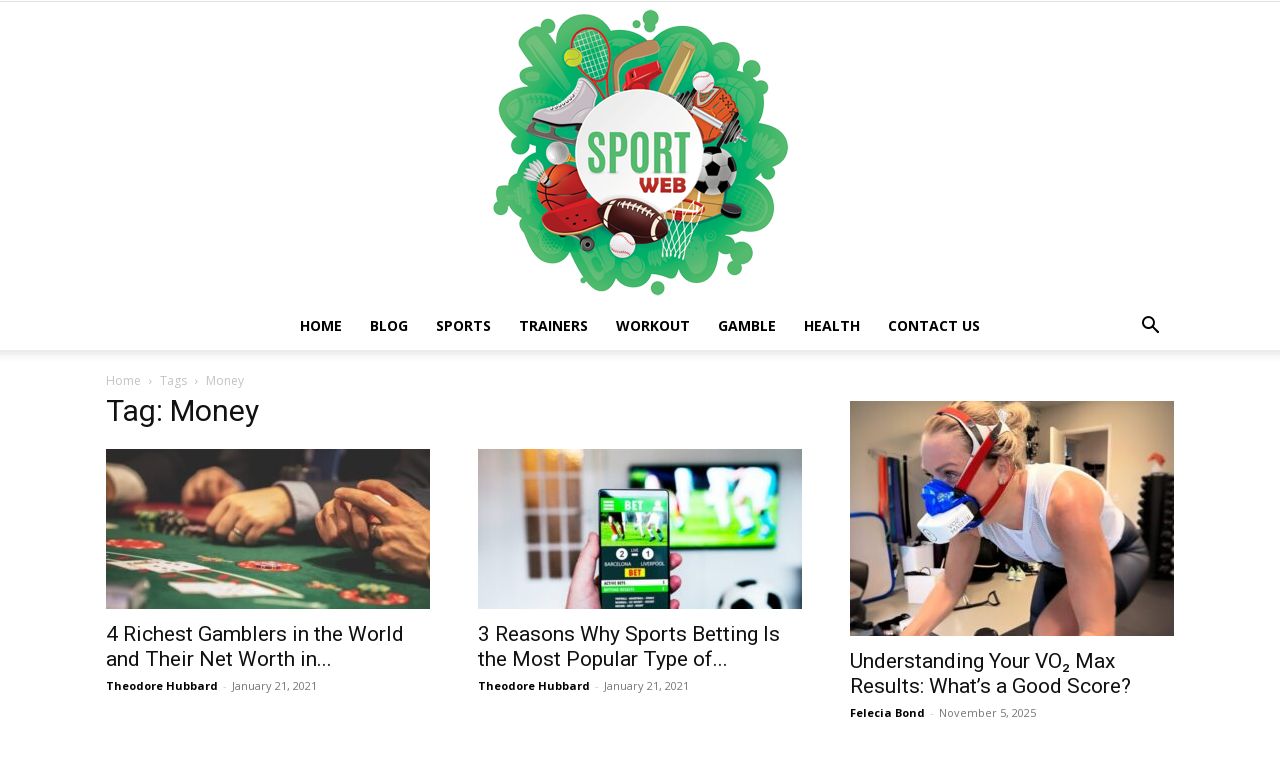

--- FILE ---
content_type: text/html; charset=UTF-8
request_url: https://isportsweb.com/tag/money/
body_size: 24615
content:
<!doctype html >
<!--[if IE 8]>    <html class="ie8" lang="en"> <![endif]-->
<!--[if IE 9]>    <html class="ie9" lang="en"> <![endif]-->
<!--[if gt IE 8]><!--> <html lang="en-US"> <!--<![endif]-->
<head><meta charset="UTF-8" /><script>if(navigator.userAgent.match(/MSIE|Internet Explorer/i)||navigator.userAgent.match(/Trident\/7\..*?rv:11/i)){var href=document.location.href;if(!href.match(/[?&]nowprocket/)){if(href.indexOf("?")==-1){if(href.indexOf("#")==-1){document.location.href=href+"?nowprocket=1"}else{document.location.href=href.replace("#","?nowprocket=1#")}}else{if(href.indexOf("#")==-1){document.location.href=href+"&nowprocket=1"}else{document.location.href=href.replace("#","&nowprocket=1#")}}}}</script><script>(()=>{class RocketLazyLoadScripts{constructor(){this.v="2.0.3",this.userEvents=["keydown","keyup","mousedown","mouseup","mousemove","mouseover","mouseenter","mouseout","mouseleave","touchmove","touchstart","touchend","touchcancel","wheel","click","dblclick","input","visibilitychange"],this.attributeEvents=["onblur","onclick","oncontextmenu","ondblclick","onfocus","onmousedown","onmouseenter","onmouseleave","onmousemove","onmouseout","onmouseover","onmouseup","onmousewheel","onscroll","onsubmit"]}async t(){this.i(),this.o(),/iP(ad|hone)/.test(navigator.userAgent)&&this.h(),this.u(),this.l(this),this.m(),this.k(this),this.p(this),this._(),await Promise.all([this.R(),this.L()]),this.lastBreath=Date.now(),this.S(this),this.P(),this.D(),this.O(),this.M(),await this.C(this.delayedScripts.normal),await this.C(this.delayedScripts.defer),await this.C(this.delayedScripts.async),this.F("domReady"),await this.T(),await this.j(),await this.I(),this.F("windowLoad"),await this.A(),window.dispatchEvent(new Event("rocket-allScriptsLoaded")),this.everythingLoaded=!0,this.lastTouchEnd&&await new Promise((t=>setTimeout(t,500-Date.now()+this.lastTouchEnd))),this.H(),this.F("all"),this.U(),this.W()}i(){this.CSPIssue=sessionStorage.getItem("rocketCSPIssue"),document.addEventListener("securitypolicyviolation",(t=>{this.CSPIssue||"script-src-elem"!==t.violatedDirective||"data"!==t.blockedURI||(this.CSPIssue=!0,sessionStorage.setItem("rocketCSPIssue",!0))}),{isRocket:!0})}o(){window.addEventListener("pageshow",(t=>{this.persisted=t.persisted,this.realWindowLoadedFired=!0}),{isRocket:!0}),window.addEventListener("pagehide",(()=>{this.onFirstUserAction=null}),{isRocket:!0})}h(){let t;function e(e){t=e}window.addEventListener("touchstart",e,{isRocket:!0}),window.addEventListener("touchend",(function i(o){Math.abs(o.changedTouches[0].pageX-t.changedTouches[0].pageX)<10&&Math.abs(o.changedTouches[0].pageY-t.changedTouches[0].pageY)<10&&o.timeStamp-t.timeStamp<200&&(o.target.dispatchEvent(new PointerEvent("click",{target:o.target,bubbles:!0,cancelable:!0,detail:1})),event.preventDefault(),window.removeEventListener("touchstart",e,{isRocket:!0}),window.removeEventListener("touchend",i,{isRocket:!0}))}),{isRocket:!0})}q(t){this.userActionTriggered||("mousemove"!==t.type||this.firstMousemoveIgnored?"keyup"===t.type||"mouseover"===t.type||"mouseout"===t.type||(this.userActionTriggered=!0,this.onFirstUserAction&&this.onFirstUserAction()):this.firstMousemoveIgnored=!0),"click"===t.type&&t.preventDefault(),this.savedUserEvents.length>0&&(t.stopPropagation(),t.stopImmediatePropagation()),"touchstart"===this.lastEvent&&"touchend"===t.type&&(this.lastTouchEnd=Date.now()),"click"===t.type&&(this.lastTouchEnd=0),this.lastEvent=t.type,this.savedUserEvents.push(t)}u(){this.savedUserEvents=[],this.userEventHandler=this.q.bind(this),this.userEvents.forEach((t=>window.addEventListener(t,this.userEventHandler,{passive:!1,isRocket:!0})))}U(){this.userEvents.forEach((t=>window.removeEventListener(t,this.userEventHandler,{passive:!1,isRocket:!0}))),this.savedUserEvents.forEach((t=>{t.target.dispatchEvent(new window[t.constructor.name](t.type,t))}))}m(){this.eventsMutationObserver=new MutationObserver((t=>{const e="return false";for(const i of t){if("attributes"===i.type){const t=i.target.getAttribute(i.attributeName);t&&t!==e&&(i.target.setAttribute("data-rocket-"+i.attributeName,t),i.target["rocket"+i.attributeName]=new Function("event",t),i.target.setAttribute(i.attributeName,e))}"childList"===i.type&&i.addedNodes.forEach((t=>{if(t.nodeType===Node.ELEMENT_NODE)for(const i of t.attributes)this.attributeEvents.includes(i.name)&&i.value&&""!==i.value&&(t.setAttribute("data-rocket-"+i.name,i.value),t["rocket"+i.name]=new Function("event",i.value),t.setAttribute(i.name,e))}))}})),this.eventsMutationObserver.observe(document,{subtree:!0,childList:!0,attributeFilter:this.attributeEvents})}H(){this.eventsMutationObserver.disconnect(),this.attributeEvents.forEach((t=>{document.querySelectorAll("[data-rocket-"+t+"]").forEach((e=>{e.setAttribute(t,e.getAttribute("data-rocket-"+t)),e.removeAttribute("data-rocket-"+t)}))}))}k(t){Object.defineProperty(HTMLElement.prototype,"onclick",{get(){return this.rocketonclick||null},set(e){this.rocketonclick=e,this.setAttribute(t.everythingLoaded?"onclick":"data-rocket-onclick","this.rocketonclick(event)")}})}S(t){function e(e,i){let o=e[i];e[i]=null,Object.defineProperty(e,i,{get:()=>o,set(s){t.everythingLoaded?o=s:e["rocket"+i]=o=s}})}e(document,"onreadystatechange"),e(window,"onload"),e(window,"onpageshow");try{Object.defineProperty(document,"readyState",{get:()=>t.rocketReadyState,set(e){t.rocketReadyState=e},configurable:!0}),document.readyState="loading"}catch(t){console.log("WPRocket DJE readyState conflict, bypassing")}}l(t){this.originalAddEventListener=EventTarget.prototype.addEventListener,this.originalRemoveEventListener=EventTarget.prototype.removeEventListener,this.savedEventListeners=[],EventTarget.prototype.addEventListener=function(e,i,o){o&&o.isRocket||!t.B(e,this)&&!t.userEvents.includes(e)||t.B(e,this)&&!t.userActionTriggered||e.startsWith("rocket-")||t.everythingLoaded?t.originalAddEventListener.call(this,e,i,o):t.savedEventListeners.push({target:this,remove:!1,type:e,func:i,options:o})},EventTarget.prototype.removeEventListener=function(e,i,o){o&&o.isRocket||!t.B(e,this)&&!t.userEvents.includes(e)||t.B(e,this)&&!t.userActionTriggered||e.startsWith("rocket-")||t.everythingLoaded?t.originalRemoveEventListener.call(this,e,i,o):t.savedEventListeners.push({target:this,remove:!0,type:e,func:i,options:o})}}F(t){"all"===t&&(EventTarget.prototype.addEventListener=this.originalAddEventListener,EventTarget.prototype.removeEventListener=this.originalRemoveEventListener),this.savedEventListeners=this.savedEventListeners.filter((e=>{let i=e.type,o=e.target||window;return"domReady"===t&&"DOMContentLoaded"!==i&&"readystatechange"!==i||("windowLoad"===t&&"load"!==i&&"readystatechange"!==i&&"pageshow"!==i||(this.B(i,o)&&(i="rocket-"+i),e.remove?o.removeEventListener(i,e.func,e.options):o.addEventListener(i,e.func,e.options),!1))}))}p(t){let e;function i(e){return t.everythingLoaded?e:e.split(" ").map((t=>"load"===t||t.startsWith("load.")?"rocket-jquery-load":t)).join(" ")}function o(o){function s(e){const s=o.fn[e];o.fn[e]=o.fn.init.prototype[e]=function(){return this[0]===window&&t.userActionTriggered&&("string"==typeof arguments[0]||arguments[0]instanceof String?arguments[0]=i(arguments[0]):"object"==typeof arguments[0]&&Object.keys(arguments[0]).forEach((t=>{const e=arguments[0][t];delete arguments[0][t],arguments[0][i(t)]=e}))),s.apply(this,arguments),this}}if(o&&o.fn&&!t.allJQueries.includes(o)){const e={DOMContentLoaded:[],"rocket-DOMContentLoaded":[]};for(const t in e)document.addEventListener(t,(()=>{e[t].forEach((t=>t()))}),{isRocket:!0});o.fn.ready=o.fn.init.prototype.ready=function(i){function s(){parseInt(o.fn.jquery)>2?setTimeout((()=>i.bind(document)(o))):i.bind(document)(o)}return t.realDomReadyFired?!t.userActionTriggered||t.fauxDomReadyFired?s():e["rocket-DOMContentLoaded"].push(s):e.DOMContentLoaded.push(s),o([])},s("on"),s("one"),s("off"),t.allJQueries.push(o)}e=o}t.allJQueries=[],o(window.jQuery),Object.defineProperty(window,"jQuery",{get:()=>e,set(t){o(t)}})}P(){const t=new Map;document.write=document.writeln=function(e){const i=document.currentScript,o=document.createRange(),s=i.parentElement;let n=t.get(i);void 0===n&&(n=i.nextSibling,t.set(i,n));const c=document.createDocumentFragment();o.setStart(c,0),c.appendChild(o.createContextualFragment(e)),s.insertBefore(c,n)}}async R(){return new Promise((t=>{this.userActionTriggered?t():this.onFirstUserAction=t}))}async L(){return new Promise((t=>{document.addEventListener("DOMContentLoaded",(()=>{this.realDomReadyFired=!0,t()}),{isRocket:!0})}))}async I(){return this.realWindowLoadedFired?Promise.resolve():new Promise((t=>{window.addEventListener("load",t,{isRocket:!0})}))}M(){this.pendingScripts=[];this.scriptsMutationObserver=new MutationObserver((t=>{for(const e of t)e.addedNodes.forEach((t=>{"SCRIPT"!==t.tagName||t.noModule||t.isWPRocket||this.pendingScripts.push({script:t,promise:new Promise((e=>{const i=()=>{const i=this.pendingScripts.findIndex((e=>e.script===t));i>=0&&this.pendingScripts.splice(i,1),e()};t.addEventListener("load",i,{isRocket:!0}),t.addEventListener("error",i,{isRocket:!0}),setTimeout(i,1e3)}))})}))})),this.scriptsMutationObserver.observe(document,{childList:!0,subtree:!0})}async j(){await this.J(),this.pendingScripts.length?(await this.pendingScripts[0].promise,await this.j()):this.scriptsMutationObserver.disconnect()}D(){this.delayedScripts={normal:[],async:[],defer:[]},document.querySelectorAll("script[type$=rocketlazyloadscript]").forEach((t=>{t.hasAttribute("data-rocket-src")?t.hasAttribute("async")&&!1!==t.async?this.delayedScripts.async.push(t):t.hasAttribute("defer")&&!1!==t.defer||"module"===t.getAttribute("data-rocket-type")?this.delayedScripts.defer.push(t):this.delayedScripts.normal.push(t):this.delayedScripts.normal.push(t)}))}async _(){await this.L();let t=[];document.querySelectorAll("script[type$=rocketlazyloadscript][data-rocket-src]").forEach((e=>{let i=e.getAttribute("data-rocket-src");if(i&&!i.startsWith("data:")){i.startsWith("//")&&(i=location.protocol+i);try{const o=new URL(i).origin;o!==location.origin&&t.push({src:o,crossOrigin:e.crossOrigin||"module"===e.getAttribute("data-rocket-type")})}catch(t){}}})),t=[...new Map(t.map((t=>[JSON.stringify(t),t]))).values()],this.N(t,"preconnect")}async $(t){if(await this.G(),!0!==t.noModule||!("noModule"in HTMLScriptElement.prototype))return new Promise((e=>{let i;function o(){(i||t).setAttribute("data-rocket-status","executed"),e()}try{if(navigator.userAgent.includes("Firefox/")||""===navigator.vendor||this.CSPIssue)i=document.createElement("script"),[...t.attributes].forEach((t=>{let e=t.nodeName;"type"!==e&&("data-rocket-type"===e&&(e="type"),"data-rocket-src"===e&&(e="src"),i.setAttribute(e,t.nodeValue))})),t.text&&(i.text=t.text),t.nonce&&(i.nonce=t.nonce),i.hasAttribute("src")?(i.addEventListener("load",o,{isRocket:!0}),i.addEventListener("error",(()=>{i.setAttribute("data-rocket-status","failed-network"),e()}),{isRocket:!0}),setTimeout((()=>{i.isConnected||e()}),1)):(i.text=t.text,o()),i.isWPRocket=!0,t.parentNode.replaceChild(i,t);else{const i=t.getAttribute("data-rocket-type"),s=t.getAttribute("data-rocket-src");i?(t.type=i,t.removeAttribute("data-rocket-type")):t.removeAttribute("type"),t.addEventListener("load",o,{isRocket:!0}),t.addEventListener("error",(i=>{this.CSPIssue&&i.target.src.startsWith("data:")?(console.log("WPRocket: CSP fallback activated"),t.removeAttribute("src"),this.$(t).then(e)):(t.setAttribute("data-rocket-status","failed-network"),e())}),{isRocket:!0}),s?(t.fetchPriority="high",t.removeAttribute("data-rocket-src"),t.src=s):t.src="data:text/javascript;base64,"+window.btoa(unescape(encodeURIComponent(t.text)))}}catch(i){t.setAttribute("data-rocket-status","failed-transform"),e()}}));t.setAttribute("data-rocket-status","skipped")}async C(t){const e=t.shift();return e?(e.isConnected&&await this.$(e),this.C(t)):Promise.resolve()}O(){this.N([...this.delayedScripts.normal,...this.delayedScripts.defer,...this.delayedScripts.async],"preload")}N(t,e){this.trash=this.trash||[];let i=!0;var o=document.createDocumentFragment();t.forEach((t=>{const s=t.getAttribute&&t.getAttribute("data-rocket-src")||t.src;if(s&&!s.startsWith("data:")){const n=document.createElement("link");n.href=s,n.rel=e,"preconnect"!==e&&(n.as="script",n.fetchPriority=i?"high":"low"),t.getAttribute&&"module"===t.getAttribute("data-rocket-type")&&(n.crossOrigin=!0),t.crossOrigin&&(n.crossOrigin=t.crossOrigin),t.integrity&&(n.integrity=t.integrity),t.nonce&&(n.nonce=t.nonce),o.appendChild(n),this.trash.push(n),i=!1}})),document.head.appendChild(o)}W(){this.trash.forEach((t=>t.remove()))}async T(){try{document.readyState="interactive"}catch(t){}this.fauxDomReadyFired=!0;try{await this.G(),document.dispatchEvent(new Event("rocket-readystatechange")),await this.G(),document.rocketonreadystatechange&&document.rocketonreadystatechange(),await this.G(),document.dispatchEvent(new Event("rocket-DOMContentLoaded")),await this.G(),window.dispatchEvent(new Event("rocket-DOMContentLoaded"))}catch(t){console.error(t)}}async A(){try{document.readyState="complete"}catch(t){}try{await this.G(),document.dispatchEvent(new Event("rocket-readystatechange")),await this.G(),document.rocketonreadystatechange&&document.rocketonreadystatechange(),await this.G(),window.dispatchEvent(new Event("rocket-load")),await this.G(),window.rocketonload&&window.rocketonload(),await this.G(),this.allJQueries.forEach((t=>t(window).trigger("rocket-jquery-load"))),await this.G();const t=new Event("rocket-pageshow");t.persisted=this.persisted,window.dispatchEvent(t),await this.G(),window.rocketonpageshow&&window.rocketonpageshow({persisted:this.persisted})}catch(t){console.error(t)}}async G(){Date.now()-this.lastBreath>45&&(await this.J(),this.lastBreath=Date.now())}async J(){return document.hidden?new Promise((t=>setTimeout(t))):new Promise((t=>requestAnimationFrame(t)))}B(t,e){return e===document&&"readystatechange"===t||(e===document&&"DOMContentLoaded"===t||(e===window&&"DOMContentLoaded"===t||(e===window&&"load"===t||e===window&&"pageshow"===t)))}static run(){(new RocketLazyLoadScripts).t()}}RocketLazyLoadScripts.run()})();</script>
    <title>Money Archives - iSportsWeb</title><link rel="preload" data-rocket-preload as="style" href="https://fonts.googleapis.com/css?family=Open%20Sans%3A400%2C600%2C700%7CRoboto%3A400%2C600%2C700&#038;display=swap" /><link rel="stylesheet" href="https://fonts.googleapis.com/css?family=Open%20Sans%3A400%2C600%2C700%7CRoboto%3A400%2C600%2C700&#038;display=swap" media="print" onload="this.media='all'" /><noscript><link rel="stylesheet" href="https://fonts.googleapis.com/css?family=Open%20Sans%3A400%2C600%2C700%7CRoboto%3A400%2C600%2C700&#038;display=swap" /></noscript>
    
    <meta name="viewport" content="width=device-width, initial-scale=1.0">
    <link rel="pingback" href="https://isportsweb.com/xmlrpc.php" />
    <meta name='robots' content='index, follow, max-image-preview:large, max-snippet:-1, max-video-preview:-1' />
<link rel="icon" type="image/png" href="https://isportsweb.com/wp-content/uploads/2020/04/cup.png">
	<!-- This site is optimized with the Yoast SEO plugin v26.6 - https://yoast.com/wordpress/plugins/seo/ -->
	<link rel="canonical" href="https://isportsweb.com/tag/money/" />
	<meta property="og:locale" content="en_US" />
	<meta property="og:type" content="article" />
	<meta property="og:title" content="Money Archives - iSportsWeb" />
	<meta property="og:url" content="https://isportsweb.com/tag/money/" />
	<meta property="og:site_name" content="iSportsWeb" />
	<meta name="twitter:card" content="summary_large_image" />
	<script type="application/ld+json" class="yoast-schema-graph">{"@context":"https://schema.org","@graph":[{"@type":"CollectionPage","@id":"https://isportsweb.com/tag/money/","url":"https://isportsweb.com/tag/money/","name":"Money Archives - iSportsWeb","isPartOf":{"@id":"https://isportsweb.com/#website"},"primaryImageOfPage":{"@id":"https://isportsweb.com/tag/money/#primaryimage"},"image":{"@id":"https://isportsweb.com/tag/money/#primaryimage"},"thumbnailUrl":"https://isportsweb.com/wp-content/uploads/2020/12/casino.jpg","breadcrumb":{"@id":"https://isportsweb.com/tag/money/#breadcrumb"},"inLanguage":"en-US"},{"@type":"ImageObject","inLanguage":"en-US","@id":"https://isportsweb.com/tag/money/#primaryimage","url":"https://isportsweb.com/wp-content/uploads/2020/12/casino.jpg","contentUrl":"https://isportsweb.com/wp-content/uploads/2020/12/casino.jpg","width":696,"height":437,"caption":"Source: pexels.com"},{"@type":"BreadcrumbList","@id":"https://isportsweb.com/tag/money/#breadcrumb","itemListElement":[{"@type":"ListItem","position":1,"name":"Home","item":"https://isportsweb.com/"},{"@type":"ListItem","position":2,"name":"Money"}]},{"@type":"WebSite","@id":"https://isportsweb.com/#website","url":"https://isportsweb.com/","name":"iSportsWeb","description":"All About Sport 2023","potentialAction":[{"@type":"SearchAction","target":{"@type":"EntryPoint","urlTemplate":"https://isportsweb.com/?s={search_term_string}"},"query-input":{"@type":"PropertyValueSpecification","valueRequired":true,"valueName":"search_term_string"}}],"inLanguage":"en-US"}]}</script>
	<!-- / Yoast SEO plugin. -->


<link rel='dns-prefetch' href='//fonts.googleapis.com' />
<link href='https://fonts.gstatic.com' crossorigin rel='preconnect' />
<link rel="alternate" type="application/rss+xml" title="iSportsWeb &raquo; Feed" href="https://isportsweb.com/feed/" />
<link rel="alternate" type="application/rss+xml" title="iSportsWeb &raquo; Money Tag Feed" href="https://isportsweb.com/tag/money/feed/" />
<style id='wp-img-auto-sizes-contain-inline-css' type='text/css'>
img:is([sizes=auto i],[sizes^="auto," i]){contain-intrinsic-size:3000px 1500px}
/*# sourceURL=wp-img-auto-sizes-contain-inline-css */
</style>
<style id='wp-emoji-styles-inline-css' type='text/css'>

	img.wp-smiley, img.emoji {
		display: inline !important;
		border: none !important;
		box-shadow: none !important;
		height: 1em !important;
		width: 1em !important;
		margin: 0 0.07em !important;
		vertical-align: -0.1em !important;
		background: none !important;
		padding: 0 !important;
	}
/*# sourceURL=wp-emoji-styles-inline-css */
</style>
<style id='classic-theme-styles-inline-css' type='text/css'>
/*! This file is auto-generated */
.wp-block-button__link{color:#fff;background-color:#32373c;border-radius:9999px;box-shadow:none;text-decoration:none;padding:calc(.667em + 2px) calc(1.333em + 2px);font-size:1.125em}.wp-block-file__button{background:#32373c;color:#fff;text-decoration:none}
/*# sourceURL=/wp-includes/css/classic-themes.min.css */
</style>
<link data-minify="1" rel='stylesheet' id='c4wp-public-css' href='https://isportsweb.com/wp-content/cache/min/1/wp-content/plugins/wp-captcha/assets/css/c4wp-public.css?ver=1764157390' type='text/css' media='all' />
<link data-minify="1" rel='stylesheet' id='ppress-frontend-css' href='https://isportsweb.com/wp-content/cache/min/1/wp-content/plugins/wp-user-avatar/assets/css/frontend.min.css?ver=1764157390' type='text/css' media='all' />
<link rel='stylesheet' id='ppress-flatpickr-css' href='https://isportsweb.com/wp-content/plugins/wp-user-avatar/assets/flatpickr/flatpickr.min.css?ver=4.16.8' type='text/css' media='all' />
<link rel='stylesheet' id='ppress-select2-css' href='https://isportsweb.com/wp-content/plugins/wp-user-avatar/assets/select2/select2.min.css?ver=6.9' type='text/css' media='all' />
<link rel='stylesheet' id='ez-toc-css' href='https://isportsweb.com/wp-content/plugins/easy-table-of-contents/assets/css/screen.min.css?ver=2.0.79.2' type='text/css' media='all' />
<style id='ez-toc-inline-css' type='text/css'>
div#ez-toc-container .ez-toc-title {font-size: 120%;}div#ez-toc-container .ez-toc-title {font-weight: 500;}div#ez-toc-container ul li , div#ez-toc-container ul li a {font-size: 95%;}div#ez-toc-container ul li , div#ez-toc-container ul li a {font-weight: 500;}div#ez-toc-container nav ul ul li {font-size: 90%;}.ez-toc-box-title {font-weight: bold; margin-bottom: 10px; text-align: center; text-transform: uppercase; letter-spacing: 1px; color: #666; padding-bottom: 5px;position:absolute;top:-4%;left:5%;background-color: inherit;transition: top 0.3s ease;}.ez-toc-box-title.toc-closed {top:-25%;}
/*# sourceURL=ez-toc-inline-css */
</style>
<link data-minify="1" rel='stylesheet' id='td-plugin-multi-purpose-css' href='https://isportsweb.com/wp-content/cache/min/1/wp-content/plugins/td-composer/td-multi-purpose/style.css?ver=1764157390' type='text/css' media='all' />

<link data-minify="1" rel='stylesheet' id='td-theme-css' href='https://isportsweb.com/wp-content/cache/min/1/wp-content/themes/Newspaper/style.css?ver=1764157390' type='text/css' media='all' />
<style id='td-theme-inline-css' type='text/css'>@media (max-width:767px){.td-header-desktop-wrap{display:none}}@media (min-width:767px){.td-header-mobile-wrap{display:none}}</style>
<link data-minify="1" rel='stylesheet' id='td-legacy-framework-front-style-css' href='https://isportsweb.com/wp-content/cache/min/1/wp-content/plugins/td-composer/legacy/Newspaper/assets/css/td_legacy_main.css?ver=1764157390' type='text/css' media='all' />
<link data-minify="1" rel='stylesheet' id='td-standard-pack-framework-front-style-css' href='https://isportsweb.com/wp-content/cache/min/1/wp-content/plugins/td-standard-pack/Newspaper/assets/css/td_standard_pack_main.css?ver=1764157390' type='text/css' media='all' />
<link data-minify="1" rel='stylesheet' id='tdb_style_cloud_templates_front-css' href='https://isportsweb.com/wp-content/cache/min/1/wp-content/plugins/td-cloud-library/assets/css/tdb_main.css?ver=1764157390' type='text/css' media='all' />
<style id='rocket-lazyload-inline-css' type='text/css'>
.rll-youtube-player{position:relative;padding-bottom:56.23%;height:0;overflow:hidden;max-width:100%;}.rll-youtube-player:focus-within{outline: 2px solid currentColor;outline-offset: 5px;}.rll-youtube-player iframe{position:absolute;top:0;left:0;width:100%;height:100%;z-index:100;background:0 0}.rll-youtube-player img{bottom:0;display:block;left:0;margin:auto;max-width:100%;width:100%;position:absolute;right:0;top:0;border:none;height:auto;-webkit-transition:.4s all;-moz-transition:.4s all;transition:.4s all}.rll-youtube-player img:hover{-webkit-filter:brightness(75%)}.rll-youtube-player .play{height:100%;width:100%;left:0;top:0;position:absolute;background:url(https://isportsweb.com/wp-content/plugins/wp-rocket/assets/img/youtube.png) no-repeat center;background-color: transparent !important;cursor:pointer;border:none;}
/*# sourceURL=rocket-lazyload-inline-css */
</style>
<script data-minify="1" type="text/javascript" src="https://isportsweb.com/wp-content/cache/min/1/wp-content/plugins/stop-user-enumeration/frontend/js/frontend.js?ver=1764157390" id="stop-user-enumeration-js" defer="defer" data-wp-strategy="defer"></script>
<script type="text/javascript" src="https://isportsweb.com/wp-includes/js/jquery/jquery.min.js?ver=3.7.1" id="jquery-core-js" data-rocket-defer defer></script>
<script type="text/javascript" src="https://isportsweb.com/wp-includes/js/jquery/jquery-migrate.min.js?ver=3.4.1" id="jquery-migrate-js" data-rocket-defer defer></script>
<script data-minify="1" type="text/javascript" src="https://isportsweb.com/wp-content/cache/min/1/wp-content/plugins/wp-captcha/assets/js/c4wp-public.js?ver=1764157390" id="c4wp-public-js" data-rocket-defer defer></script>
<script type="text/javascript" src="https://isportsweb.com/wp-content/plugins/wp-user-avatar/assets/flatpickr/flatpickr.min.js?ver=4.16.8" id="ppress-flatpickr-js" data-rocket-defer defer></script>
<script type="text/javascript" src="https://isportsweb.com/wp-content/plugins/wp-user-avatar/assets/select2/select2.min.js?ver=4.16.8" id="ppress-select2-js" data-rocket-defer defer></script>
<link rel="https://api.w.org/" href="https://isportsweb.com/wp-json/" /><link rel="alternate" title="JSON" type="application/json" href="https://isportsweb.com/wp-json/wp/v2/tags/350" /><link rel="EditURI" type="application/rsd+xml" title="RSD" href="https://isportsweb.com/xmlrpc.php?rsd" />
<meta name="generator" content="WordPress 6.9" />
<meta name="publicationmedia-verification" content="fe003ced-8005-4377-b8c0-bdbec081dbe8"><style type="text/css">.aawp .aawp-tb__row--highlight{background-color:#256aaf;}.aawp .aawp-tb__row--highlight{color:#256aaf;}.aawp .aawp-tb__row--highlight a{color:#256aaf;}</style>    <script type="rocketlazyloadscript">
        window.tdb_global_vars = {"wpRestUrl":"https:\/\/isportsweb.com\/wp-json\/","permalinkStructure":"\/%postname%\/"};
        window.tdb_p_autoload_vars = {"isAjax":false,"isAdminBarShowing":false};
    </script>
    
    <style id="tdb-global-colors">:root{--accent-color:#fff}</style>

    
	
<!-- JS generated by theme -->

<script type="rocketlazyloadscript" data-rocket-type="text/javascript" id="td-generated-header-js">
    
    

	    var tdBlocksArray = []; //here we store all the items for the current page

	    // td_block class - each ajax block uses a object of this class for requests
	    function tdBlock() {
		    this.id = '';
		    this.block_type = 1; //block type id (1-234 etc)
		    this.atts = '';
		    this.td_column_number = '';
		    this.td_current_page = 1; //
		    this.post_count = 0; //from wp
		    this.found_posts = 0; //from wp
		    this.max_num_pages = 0; //from wp
		    this.td_filter_value = ''; //current live filter value
		    this.is_ajax_running = false;
		    this.td_user_action = ''; // load more or infinite loader (used by the animation)
		    this.header_color = '';
		    this.ajax_pagination_infinite_stop = ''; //show load more at page x
	    }

        // td_js_generator - mini detector
        ( function () {
            var htmlTag = document.getElementsByTagName("html")[0];

	        if ( navigator.userAgent.indexOf("MSIE 10.0") > -1 ) {
                htmlTag.className += ' ie10';
            }

            if ( !!navigator.userAgent.match(/Trident.*rv\:11\./) ) {
                htmlTag.className += ' ie11';
            }

	        if ( navigator.userAgent.indexOf("Edge") > -1 ) {
                htmlTag.className += ' ieEdge';
            }

            if ( /(iPad|iPhone|iPod)/g.test(navigator.userAgent) ) {
                htmlTag.className += ' td-md-is-ios';
            }

            var user_agent = navigator.userAgent.toLowerCase();
            if ( user_agent.indexOf("android") > -1 ) {
                htmlTag.className += ' td-md-is-android';
            }

            if ( -1 !== navigator.userAgent.indexOf('Mac OS X')  ) {
                htmlTag.className += ' td-md-is-os-x';
            }

            if ( /chrom(e|ium)/.test(navigator.userAgent.toLowerCase()) ) {
               htmlTag.className += ' td-md-is-chrome';
            }

            if ( -1 !== navigator.userAgent.indexOf('Firefox') ) {
                htmlTag.className += ' td-md-is-firefox';
            }

            if ( -1 !== navigator.userAgent.indexOf('Safari') && -1 === navigator.userAgent.indexOf('Chrome') ) {
                htmlTag.className += ' td-md-is-safari';
            }

            if( -1 !== navigator.userAgent.indexOf('IEMobile') ){
                htmlTag.className += ' td-md-is-iemobile';
            }

        })();

        var tdLocalCache = {};

        ( function () {
            "use strict";

            tdLocalCache = {
                data: {},
                remove: function (resource_id) {
                    delete tdLocalCache.data[resource_id];
                },
                exist: function (resource_id) {
                    return tdLocalCache.data.hasOwnProperty(resource_id) && tdLocalCache.data[resource_id] !== null;
                },
                get: function (resource_id) {
                    return tdLocalCache.data[resource_id];
                },
                set: function (resource_id, cachedData) {
                    tdLocalCache.remove(resource_id);
                    tdLocalCache.data[resource_id] = cachedData;
                }
            };
        })();

    
    
var td_viewport_interval_list=[{"limitBottom":767,"sidebarWidth":228},{"limitBottom":1018,"sidebarWidth":300},{"limitBottom":1140,"sidebarWidth":324}];
var tdc_is_installed="yes";
var td_ajax_url="https:\/\/isportsweb.com\/wp-admin\/admin-ajax.php?td_theme_name=Newspaper&v=12.6.9";
var td_get_template_directory_uri="https:\/\/isportsweb.com\/wp-content\/plugins\/td-composer\/legacy\/common";
var tds_snap_menu="";
var tds_logo_on_sticky="";
var tds_header_style="10";
var td_please_wait="Please wait...";
var td_email_user_pass_incorrect="User or password incorrect!";
var td_email_user_incorrect="Email or username incorrect!";
var td_email_incorrect="Email incorrect!";
var td_user_incorrect="Username incorrect!";
var td_email_user_empty="Email or username empty!";
var td_pass_empty="Pass empty!";
var td_pass_pattern_incorrect="Invalid Pass Pattern!";
var td_retype_pass_incorrect="Retyped Pass incorrect!";
var tds_more_articles_on_post_enable="";
var tds_more_articles_on_post_time_to_wait="";
var tds_more_articles_on_post_pages_distance_from_top=0;
var tds_captcha="";
var tds_theme_color_site_wide="#4db2ec";
var tds_smart_sidebar="";
var tdThemeName="Newspaper";
var tdThemeNameWl="Newspaper";
var td_magnific_popup_translation_tPrev="Previous (Left arrow key)";
var td_magnific_popup_translation_tNext="Next (Right arrow key)";
var td_magnific_popup_translation_tCounter="%curr% of %total%";
var td_magnific_popup_translation_ajax_tError="The content from %url% could not be loaded.";
var td_magnific_popup_translation_image_tError="The image #%curr% could not be loaded.";
var tdBlockNonce="1c8032c32d";
var tdMobileMenu="enabled";
var tdMobileSearch="enabled";
var tdDateNamesI18n={"month_names":["January","February","March","April","May","June","July","August","September","October","November","December"],"month_names_short":["Jan","Feb","Mar","Apr","May","Jun","Jul","Aug","Sep","Oct","Nov","Dec"],"day_names":["Sunday","Monday","Tuesday","Wednesday","Thursday","Friday","Saturday"],"day_names_short":["Sun","Mon","Tue","Wed","Thu","Fri","Sat"]};
var tdb_modal_confirm="Save";
var tdb_modal_cancel="Cancel";
var tdb_modal_confirm_alt="Yes";
var tdb_modal_cancel_alt="No";
var td_deploy_mode="deploy";
var td_ad_background_click_link="";
var td_ad_background_click_target="";
</script>


<!-- Header style compiled by theme -->

<style>.td-scroll-up{position:fixed;bottom:4px;right:5px;cursor:pointer;z-index:9999}.ie9 .td-scroll-up{bottom:-70px}.ie9 .td-scroll-up-visible{bottom:5px}@media (max-width:767px){.td-scroll-up.td-hide-scroll-up-on-mob{display:none!important}}.td-scroll-up{display:none;width:40px;height:40px;background-color:var(--td_theme_color,#4db2ec);transform:translate3d(0,70px,0);transition:transform 0.4s cubic-bezier(.55,0,.1,1) 0s}.td-js-loaded .td-scroll-up{display:block!important}.td-scroll-up .td-icon-menu-up{position:relative;color:#fff;font-size:20px;display:block;text-align:center;width:40px;top:7px}.td-scroll-up-visible{transform:translate3d(0,0,0)}.td-md-is-android .td-scroll-up .td-icon-menu-up{padding-top:1px}.td-footer-wrapper,.td-footer-wrapper .td_block_template_7 .td-block-title>*,.td-footer-wrapper .td_block_template_17 .td-block-title,.td-footer-wrapper .td-block-title-wrap .td-wrapper-pulldown-filter{background-color:#000000}.td-scroll-up{position:fixed;bottom:4px;right:5px;cursor:pointer;z-index:9999}.ie9 .td-scroll-up{bottom:-70px}.ie9 .td-scroll-up-visible{bottom:5px}@media (max-width:767px){.td-scroll-up.td-hide-scroll-up-on-mob{display:none!important}}.td-scroll-up{display:none;width:40px;height:40px;background-color:var(--td_theme_color,#4db2ec);transform:translate3d(0,70px,0);transition:transform 0.4s cubic-bezier(.55,0,.1,1) 0s}.td-js-loaded .td-scroll-up{display:block!important}.td-scroll-up .td-icon-menu-up{position:relative;color:#fff;font-size:20px;display:block;text-align:center;width:40px;top:7px}.td-scroll-up-visible{transform:translate3d(0,0,0)}.td-md-is-android .td-scroll-up .td-icon-menu-up{padding-top:1px}.td-footer-wrapper,.td-footer-wrapper .td_block_template_7 .td-block-title>*,.td-footer-wrapper .td_block_template_17 .td-block-title,.td-footer-wrapper .td-block-title-wrap .td-wrapper-pulldown-filter{background-color:#000000}</style>

<!-- Global site tag (gtag.js) - Google Analytics -->
<script type="rocketlazyloadscript" async data-rocket-src="https://www.googletagmanager.com/gtag/js?id=G-65JYG1CMB9"></script>
<script type="rocketlazyloadscript">
  window.dataLayer = window.dataLayer || [];
  function gtag(){dataLayer.push(arguments);}
  gtag('js', new Date());

  gtag('config', 'G-65JYG1CMB9');
</script>

<script type="rocketlazyloadscript" async data-rocket-src="https://pagead2.googlesyndication.com/pagead/js/adsbygoogle.js?client=ca-pub-7681034087578164"
     crossorigin="anonymous"></script>


<script type="application/ld+json">
    {
        "@context": "https://schema.org",
        "@type": "BreadcrumbList",
        "itemListElement": [
            {
                "@type": "ListItem",
                "position": 1,
                "item": {
                    "@type": "WebSite",
                    "@id": "https://isportsweb.com/",
                    "name": "Home"
                }
            },
            {
                "@type": "ListItem",
                "position": 2,
                    "item": {
                    "@type": "WebPage",
                    "@id": "https://isportsweb.com/tag/money/",
                    "name": "Money"
                }
            }    
        ]
    }
</script>
		<style type="text/css" id="wp-custom-css">
			.td-footer-wrapper .widget_categories li span {
 margin-right: 0px;
 color: #00ff9f;
}
.td-footer-wrapper .widget_categories li span:hover {
	 color: #4db2ec;
	}		</style>
		
<!-- Button style compiled by theme -->

<style></style>

	<style id="tdw-css-placeholder"></style><noscript><style id="rocket-lazyload-nojs-css">.rll-youtube-player, [data-lazy-src]{display:none !important;}</style></noscript><style id='wp-block-paragraph-inline-css' type='text/css'>
.is-small-text{font-size:.875em}.is-regular-text{font-size:1em}.is-large-text{font-size:2.25em}.is-larger-text{font-size:3em}.has-drop-cap:not(:focus):first-letter{float:left;font-size:8.4em;font-style:normal;font-weight:100;line-height:.68;margin:.05em .1em 0 0;text-transform:uppercase}body.rtl .has-drop-cap:not(:focus):first-letter{float:none;margin-left:.1em}p.has-drop-cap.has-background{overflow:hidden}:root :where(p.has-background){padding:1.25em 2.375em}:where(p.has-text-color:not(.has-link-color)) a{color:inherit}p.has-text-align-left[style*="writing-mode:vertical-lr"],p.has-text-align-right[style*="writing-mode:vertical-rl"]{rotate:180deg}
/*# sourceURL=https://isportsweb.com/wp-includes/blocks/paragraph/style.min.css */
</style>
<style id='global-styles-inline-css' type='text/css'>
:root{--wp--preset--aspect-ratio--square: 1;--wp--preset--aspect-ratio--4-3: 4/3;--wp--preset--aspect-ratio--3-4: 3/4;--wp--preset--aspect-ratio--3-2: 3/2;--wp--preset--aspect-ratio--2-3: 2/3;--wp--preset--aspect-ratio--16-9: 16/9;--wp--preset--aspect-ratio--9-16: 9/16;--wp--preset--color--black: #000000;--wp--preset--color--cyan-bluish-gray: #abb8c3;--wp--preset--color--white: #ffffff;--wp--preset--color--pale-pink: #f78da7;--wp--preset--color--vivid-red: #cf2e2e;--wp--preset--color--luminous-vivid-orange: #ff6900;--wp--preset--color--luminous-vivid-amber: #fcb900;--wp--preset--color--light-green-cyan: #7bdcb5;--wp--preset--color--vivid-green-cyan: #00d084;--wp--preset--color--pale-cyan-blue: #8ed1fc;--wp--preset--color--vivid-cyan-blue: #0693e3;--wp--preset--color--vivid-purple: #9b51e0;--wp--preset--gradient--vivid-cyan-blue-to-vivid-purple: linear-gradient(135deg,rgb(6,147,227) 0%,rgb(155,81,224) 100%);--wp--preset--gradient--light-green-cyan-to-vivid-green-cyan: linear-gradient(135deg,rgb(122,220,180) 0%,rgb(0,208,130) 100%);--wp--preset--gradient--luminous-vivid-amber-to-luminous-vivid-orange: linear-gradient(135deg,rgb(252,185,0) 0%,rgb(255,105,0) 100%);--wp--preset--gradient--luminous-vivid-orange-to-vivid-red: linear-gradient(135deg,rgb(255,105,0) 0%,rgb(207,46,46) 100%);--wp--preset--gradient--very-light-gray-to-cyan-bluish-gray: linear-gradient(135deg,rgb(238,238,238) 0%,rgb(169,184,195) 100%);--wp--preset--gradient--cool-to-warm-spectrum: linear-gradient(135deg,rgb(74,234,220) 0%,rgb(151,120,209) 20%,rgb(207,42,186) 40%,rgb(238,44,130) 60%,rgb(251,105,98) 80%,rgb(254,248,76) 100%);--wp--preset--gradient--blush-light-purple: linear-gradient(135deg,rgb(255,206,236) 0%,rgb(152,150,240) 100%);--wp--preset--gradient--blush-bordeaux: linear-gradient(135deg,rgb(254,205,165) 0%,rgb(254,45,45) 50%,rgb(107,0,62) 100%);--wp--preset--gradient--luminous-dusk: linear-gradient(135deg,rgb(255,203,112) 0%,rgb(199,81,192) 50%,rgb(65,88,208) 100%);--wp--preset--gradient--pale-ocean: linear-gradient(135deg,rgb(255,245,203) 0%,rgb(182,227,212) 50%,rgb(51,167,181) 100%);--wp--preset--gradient--electric-grass: linear-gradient(135deg,rgb(202,248,128) 0%,rgb(113,206,126) 100%);--wp--preset--gradient--midnight: linear-gradient(135deg,rgb(2,3,129) 0%,rgb(40,116,252) 100%);--wp--preset--font-size--small: 11px;--wp--preset--font-size--medium: 20px;--wp--preset--font-size--large: 32px;--wp--preset--font-size--x-large: 42px;--wp--preset--font-size--regular: 15px;--wp--preset--font-size--larger: 50px;--wp--preset--spacing--20: 0.44rem;--wp--preset--spacing--30: 0.67rem;--wp--preset--spacing--40: 1rem;--wp--preset--spacing--50: 1.5rem;--wp--preset--spacing--60: 2.25rem;--wp--preset--spacing--70: 3.38rem;--wp--preset--spacing--80: 5.06rem;--wp--preset--shadow--natural: 6px 6px 9px rgba(0, 0, 0, 0.2);--wp--preset--shadow--deep: 12px 12px 50px rgba(0, 0, 0, 0.4);--wp--preset--shadow--sharp: 6px 6px 0px rgba(0, 0, 0, 0.2);--wp--preset--shadow--outlined: 6px 6px 0px -3px rgb(255, 255, 255), 6px 6px rgb(0, 0, 0);--wp--preset--shadow--crisp: 6px 6px 0px rgb(0, 0, 0);}:where(.is-layout-flex){gap: 0.5em;}:where(.is-layout-grid){gap: 0.5em;}body .is-layout-flex{display: flex;}.is-layout-flex{flex-wrap: wrap;align-items: center;}.is-layout-flex > :is(*, div){margin: 0;}body .is-layout-grid{display: grid;}.is-layout-grid > :is(*, div){margin: 0;}:where(.wp-block-columns.is-layout-flex){gap: 2em;}:where(.wp-block-columns.is-layout-grid){gap: 2em;}:where(.wp-block-post-template.is-layout-flex){gap: 1.25em;}:where(.wp-block-post-template.is-layout-grid){gap: 1.25em;}.has-black-color{color: var(--wp--preset--color--black) !important;}.has-cyan-bluish-gray-color{color: var(--wp--preset--color--cyan-bluish-gray) !important;}.has-white-color{color: var(--wp--preset--color--white) !important;}.has-pale-pink-color{color: var(--wp--preset--color--pale-pink) !important;}.has-vivid-red-color{color: var(--wp--preset--color--vivid-red) !important;}.has-luminous-vivid-orange-color{color: var(--wp--preset--color--luminous-vivid-orange) !important;}.has-luminous-vivid-amber-color{color: var(--wp--preset--color--luminous-vivid-amber) !important;}.has-light-green-cyan-color{color: var(--wp--preset--color--light-green-cyan) !important;}.has-vivid-green-cyan-color{color: var(--wp--preset--color--vivid-green-cyan) !important;}.has-pale-cyan-blue-color{color: var(--wp--preset--color--pale-cyan-blue) !important;}.has-vivid-cyan-blue-color{color: var(--wp--preset--color--vivid-cyan-blue) !important;}.has-vivid-purple-color{color: var(--wp--preset--color--vivid-purple) !important;}.has-black-background-color{background-color: var(--wp--preset--color--black) !important;}.has-cyan-bluish-gray-background-color{background-color: var(--wp--preset--color--cyan-bluish-gray) !important;}.has-white-background-color{background-color: var(--wp--preset--color--white) !important;}.has-pale-pink-background-color{background-color: var(--wp--preset--color--pale-pink) !important;}.has-vivid-red-background-color{background-color: var(--wp--preset--color--vivid-red) !important;}.has-luminous-vivid-orange-background-color{background-color: var(--wp--preset--color--luminous-vivid-orange) !important;}.has-luminous-vivid-amber-background-color{background-color: var(--wp--preset--color--luminous-vivid-amber) !important;}.has-light-green-cyan-background-color{background-color: var(--wp--preset--color--light-green-cyan) !important;}.has-vivid-green-cyan-background-color{background-color: var(--wp--preset--color--vivid-green-cyan) !important;}.has-pale-cyan-blue-background-color{background-color: var(--wp--preset--color--pale-cyan-blue) !important;}.has-vivid-cyan-blue-background-color{background-color: var(--wp--preset--color--vivid-cyan-blue) !important;}.has-vivid-purple-background-color{background-color: var(--wp--preset--color--vivid-purple) !important;}.has-black-border-color{border-color: var(--wp--preset--color--black) !important;}.has-cyan-bluish-gray-border-color{border-color: var(--wp--preset--color--cyan-bluish-gray) !important;}.has-white-border-color{border-color: var(--wp--preset--color--white) !important;}.has-pale-pink-border-color{border-color: var(--wp--preset--color--pale-pink) !important;}.has-vivid-red-border-color{border-color: var(--wp--preset--color--vivid-red) !important;}.has-luminous-vivid-orange-border-color{border-color: var(--wp--preset--color--luminous-vivid-orange) !important;}.has-luminous-vivid-amber-border-color{border-color: var(--wp--preset--color--luminous-vivid-amber) !important;}.has-light-green-cyan-border-color{border-color: var(--wp--preset--color--light-green-cyan) !important;}.has-vivid-green-cyan-border-color{border-color: var(--wp--preset--color--vivid-green-cyan) !important;}.has-pale-cyan-blue-border-color{border-color: var(--wp--preset--color--pale-cyan-blue) !important;}.has-vivid-cyan-blue-border-color{border-color: var(--wp--preset--color--vivid-cyan-blue) !important;}.has-vivid-purple-border-color{border-color: var(--wp--preset--color--vivid-purple) !important;}.has-vivid-cyan-blue-to-vivid-purple-gradient-background{background: var(--wp--preset--gradient--vivid-cyan-blue-to-vivid-purple) !important;}.has-light-green-cyan-to-vivid-green-cyan-gradient-background{background: var(--wp--preset--gradient--light-green-cyan-to-vivid-green-cyan) !important;}.has-luminous-vivid-amber-to-luminous-vivid-orange-gradient-background{background: var(--wp--preset--gradient--luminous-vivid-amber-to-luminous-vivid-orange) !important;}.has-luminous-vivid-orange-to-vivid-red-gradient-background{background: var(--wp--preset--gradient--luminous-vivid-orange-to-vivid-red) !important;}.has-very-light-gray-to-cyan-bluish-gray-gradient-background{background: var(--wp--preset--gradient--very-light-gray-to-cyan-bluish-gray) !important;}.has-cool-to-warm-spectrum-gradient-background{background: var(--wp--preset--gradient--cool-to-warm-spectrum) !important;}.has-blush-light-purple-gradient-background{background: var(--wp--preset--gradient--blush-light-purple) !important;}.has-blush-bordeaux-gradient-background{background: var(--wp--preset--gradient--blush-bordeaux) !important;}.has-luminous-dusk-gradient-background{background: var(--wp--preset--gradient--luminous-dusk) !important;}.has-pale-ocean-gradient-background{background: var(--wp--preset--gradient--pale-ocean) !important;}.has-electric-grass-gradient-background{background: var(--wp--preset--gradient--electric-grass) !important;}.has-midnight-gradient-background{background: var(--wp--preset--gradient--midnight) !important;}.has-small-font-size{font-size: var(--wp--preset--font-size--small) !important;}.has-medium-font-size{font-size: var(--wp--preset--font-size--medium) !important;}.has-large-font-size{font-size: var(--wp--preset--font-size--large) !important;}.has-x-large-font-size{font-size: var(--wp--preset--font-size--x-large) !important;}
/*# sourceURL=global-styles-inline-css */
</style>
<meta name="generator" content="WP Rocket 3.18.3" data-wpr-features="wpr_delay_js wpr_defer_js wpr_minify_js wpr_lazyload_images wpr_lazyload_iframes wpr_cache_webp wpr_minify_css wpr_preload_links wpr_desktop" /></head>

<body class="archive tag tag-money tag-350 wp-theme-Newspaper aawp-custom td-standard-pack global-block-template-1 td-full-layout" itemscope="itemscope" itemtype="https://schema.org/WebPage">

<div data-rocket-location-hash="9de4e32dbabbb3ffa30d807a03d37eb7" class="td-scroll-up" data-style="style1"><i class="td-icon-menu-up"></i></div>
    <div data-rocket-location-hash="657d1dd515a504cd55f5779eb6c79573" class="td-menu-background" style="visibility:hidden"></div>
<div data-rocket-location-hash="7ba3d9140c375a616979e02d5236b80c" id="td-mobile-nav" style="visibility:hidden">
    <div data-rocket-location-hash="470b20efebd18754c12f6761a9d60f94" class="td-mobile-container">
        <!-- mobile menu top section -->
        <div data-rocket-location-hash="72e7db7984f68705c5e61c9db7ff9627" class="td-menu-socials-wrap">
            <!-- socials -->
            <div class="td-menu-socials">
                            </div>
            <!-- close button -->
            <div class="td-mobile-close">
                <span><i class="td-icon-close-mobile"></i></span>
            </div>
        </div>

        <!-- login section -->
        
        <!-- menu section -->
        <div data-rocket-location-hash="be5e72521cf4b38df581e70142ea6c91" class="td-mobile-content">
            <div class="menu-vrh-container"><ul id="menu-vrh" class="td-mobile-main-menu"><li id="menu-item-4947" class="menu-item menu-item-type-custom menu-item-object-custom menu-item-home menu-item-first menu-item-4947"><a href="https://isportsweb.com">Home</a></li>
<li id="menu-item-4943" class="menu-item menu-item-type-taxonomy menu-item-object-category menu-item-4943"><a href="https://isportsweb.com/category/blog/">Blog</a></li>
<li id="menu-item-4944" class="menu-item menu-item-type-taxonomy menu-item-object-category menu-item-4944"><a href="https://isportsweb.com/category/sports/">Sports</a></li>
<li id="menu-item-4945" class="menu-item menu-item-type-taxonomy menu-item-object-category menu-item-4945"><a href="https://isportsweb.com/category/trainers/">Trainers</a></li>
<li id="menu-item-4946" class="menu-item menu-item-type-taxonomy menu-item-object-category menu-item-4946"><a href="https://isportsweb.com/category/workout/">Workout</a></li>
<li id="menu-item-6023" class="menu-item menu-item-type-taxonomy menu-item-object-category menu-item-6023"><a href="https://isportsweb.com/category/gamble/">Gamble</a></li>
<li id="menu-item-6024" class="menu-item menu-item-type-taxonomy menu-item-object-category menu-item-6024"><a href="https://isportsweb.com/category/health/">Health</a></li>
<li id="menu-item-5250" class="menu-item menu-item-type-post_type menu-item-object-page menu-item-5250"><a href="https://isportsweb.com/contact-us/">Contact us</a></li>
</ul></div>        </div>
    </div>

    <!-- register/login section -->
    </div><div data-rocket-location-hash="2c24af1cf6efc9f5015e7a5b08d66f9f" class="td-search-background" style="visibility:hidden"></div>
<div data-rocket-location-hash="d03a54a9717cc31a1d0066b124fabecb" class="td-search-wrap-mob" style="visibility:hidden">
	<div data-rocket-location-hash="5e78dfc10550821913ffb9e1a1d1b3f1" class="td-drop-down-search">
		<form method="get" class="td-search-form" action="https://isportsweb.com/">
			<!-- close button -->
			<div class="td-search-close">
				<span><i class="td-icon-close-mobile"></i></span>
			</div>
			<div role="search" class="td-search-input">
				<span>Search</span>
				<input id="td-header-search-mob" type="text" value="" name="s" autocomplete="off" />
			</div>
		</form>
		<div data-rocket-location-hash="7dd162625a8124b83351c4659a6143ca" id="td-aj-search-mob" class="td-ajax-search-flex"></div>
	</div>
</div>

    <div data-rocket-location-hash="86000d7c6b09622559a470b949d6e6af" id="td-outer-wrap" class="td-theme-wrap">
    
        
            <div data-rocket-location-hash="537e069a5e54abe32e5f621f425f063c" class="tdc-header-wrap ">

            <!--
Header style 10
-->

<div data-rocket-location-hash="059bdb25d0faa7003127ed81a2ab1537" class="td-header-wrap td-header-style-10 ">
    
            <div class="td-header-top-menu-full td-container-wrap ">
            <div class="td-container td-header-row td-header-top-menu">
                
    <div class="top-bar-style-1">
        
<div class="td-header-sp-top-menu">


	</div>
        <div class="td-header-sp-top-widget">
    
    </div>

    </div>

<!-- LOGIN MODAL -->

                <div id="login-form" class="white-popup-block mfp-hide mfp-with-anim td-login-modal-wrap">
                    <div class="td-login-wrap">
                        <a href="#" aria-label="Back" class="td-back-button"><i class="td-icon-modal-back"></i></a>
                        <div id="td-login-div" class="td-login-form-div td-display-block">
                            <div class="td-login-panel-title">Sign in</div>
                            <div class="td-login-panel-descr">Welcome! Log into your account</div>
                            <div class="td_display_err"></div>
                            <form id="loginForm" action="#" method="post">
                                <div class="td-login-inputs"><input class="td-login-input" autocomplete="username" type="text" name="login_email" id="login_email" value="" required><label for="login_email">your username</label></div>
                                <div class="td-login-inputs"><input class="td-login-input" autocomplete="current-password" type="password" name="login_pass" id="login_pass" value="" required><label for="login_pass">your password</label></div>
                                <input type="button"  name="login_button" id="login_button" class="wpb_button btn td-login-button" value="Login">
                                
                            </form>

                            

                            <div class="td-login-info-text"><a href="#" id="forgot-pass-link">Forgot your password? Get help</a></div>
                            
                            
                            
                            <div class="td-login-info-text"><a class="privacy-policy-link" href="https://isportsweb.com/privacy-policy-2/">Privacy Policy</a></div>
                        </div>

                        

                         <div id="td-forgot-pass-div" class="td-login-form-div td-display-none">
                            <div class="td-login-panel-title">Password recovery</div>
                            <div class="td-login-panel-descr">Recover your password</div>
                            <div class="td_display_err"></div>
                            <form id="forgotpassForm" action="#" method="post">
                                <div class="td-login-inputs"><input class="td-login-input" type="text" name="forgot_email" id="forgot_email" value="" required><label for="forgot_email">your email</label></div>
                                <input type="button" name="forgot_button" id="forgot_button" class="wpb_button btn td-login-button" value="Send My Password">
                            </form>
                            <div class="td-login-info-text">A password will be e-mailed to you.</div>
                        </div>
                        
                        
                    </div>
                </div>
                            </div>
        </div>
    
    <div class="td-banner-wrap-full td-logo-wrap-full  td-container-wrap ">
        <div class="td-header-sp-logo">
            			<a class="td-main-logo" href="https://isportsweb.com/">
				<img src="data:image/svg+xml,%3Csvg%20xmlns='http://www.w3.org/2000/svg'%20viewBox='0%200%20300%20300'%3E%3C/svg%3E" alt=""  width="300" height="300" data-lazy-src="https://isportsweb.com/wp-content/uploads/2020/04/SportLogo-2020.png"/><noscript><img src="https://isportsweb.com/wp-content/uploads/2020/04/SportLogo-2020.png" alt=""  width="300" height="300"/></noscript>
				<span class="td-visual-hidden">iSportsWeb</span>
			</a>
		        </div>
    </div>

	<div class="td-header-menu-wrap-full td-container-wrap ">
        
        <div class="td-header-menu-wrap td-header-gradient ">
			<div class="td-container td-header-row td-header-main-menu">
				<div id="td-header-menu" role="navigation">
        <div id="td-top-mobile-toggle"><a href="#" role="button" aria-label="Menu"><i class="td-icon-font td-icon-mobile"></i></a></div>
        <div class="td-main-menu-logo td-logo-in-header">
                <a class="td-main-logo" href="https://isportsweb.com/">
            <img src="data:image/svg+xml,%3Csvg%20xmlns='http://www.w3.org/2000/svg'%20viewBox='0%200%20300%20300'%3E%3C/svg%3E" alt=""  width="300" height="300" data-lazy-src="https://isportsweb.com/wp-content/uploads/2020/04/SportLogo-2020.png"/><noscript><img src="https://isportsweb.com/wp-content/uploads/2020/04/SportLogo-2020.png" alt=""  width="300" height="300"/></noscript>
        </a>
        </div>
    <div class="menu-vrh-container"><ul id="menu-vrh-1" class="sf-menu"><li class="menu-item menu-item-type-custom menu-item-object-custom menu-item-home menu-item-first td-menu-item td-normal-menu menu-item-4947"><a href="https://isportsweb.com">Home</a></li>
<li class="menu-item menu-item-type-taxonomy menu-item-object-category td-menu-item td-normal-menu menu-item-4943"><a href="https://isportsweb.com/category/blog/">Blog</a></li>
<li class="menu-item menu-item-type-taxonomy menu-item-object-category td-menu-item td-normal-menu menu-item-4944"><a href="https://isportsweb.com/category/sports/">Sports</a></li>
<li class="menu-item menu-item-type-taxonomy menu-item-object-category td-menu-item td-normal-menu menu-item-4945"><a href="https://isportsweb.com/category/trainers/">Trainers</a></li>
<li class="menu-item menu-item-type-taxonomy menu-item-object-category td-menu-item td-normal-menu menu-item-4946"><a href="https://isportsweb.com/category/workout/">Workout</a></li>
<li class="menu-item menu-item-type-taxonomy menu-item-object-category td-menu-item td-normal-menu menu-item-6023"><a href="https://isportsweb.com/category/gamble/">Gamble</a></li>
<li class="menu-item menu-item-type-taxonomy menu-item-object-category td-menu-item td-normal-menu menu-item-6024"><a href="https://isportsweb.com/category/health/">Health</a></li>
<li class="menu-item menu-item-type-post_type menu-item-object-page td-menu-item td-normal-menu menu-item-5250"><a href="https://isportsweb.com/contact-us/">Contact us</a></li>
</ul></div></div>


    <div class="header-search-wrap">
        <div class="td-search-btns-wrap">
            <a id="td-header-search-button" href="#" role="button" aria-label="Search" class="dropdown-toggle " data-toggle="dropdown"><i class="td-icon-search"></i></a>
                            <a id="td-header-search-button-mob" href="#" role="button" aria-label="Search" class="dropdown-toggle " data-toggle="dropdown"><i class="td-icon-search"></i></a>
                    </div>

        <div class="td-drop-down-search" aria-labelledby="td-header-search-button">
            <form method="get" class="td-search-form" action="https://isportsweb.com/">
                <div role="search" class="td-head-form-search-wrap">
                    <input id="td-header-search" type="text" value="" name="s" autocomplete="off" /><input class="wpb_button wpb_btn-inverse btn" type="submit" id="td-header-search-top" value="Search" />
                </div>
            </form>
            <div id="td-aj-search"></div>
        </div>
    </div>

			</div>
		</div>
	</div>

    
</div>
            </div>

            
<div data-rocket-location-hash="2106d06ac82f1fbf5bc2fd9d2cd0afe8" class="td-main-content-wrap td-container-wrap">

    <div data-rocket-location-hash="2bf6476a0fd7917c342cbab2dd7f0ef6" class="td-container ">
        <div class="td-crumb-container">
            <div class="entry-crumbs"><span><a title="" class="entry-crumb" href="https://isportsweb.com/">Home</a></span> <i class="td-icon-right td-bread-sep td-bred-no-url-last"></i> <span class="td-bred-no-url-last">Tags</span> <i class="td-icon-right td-bread-sep td-bred-no-url-last"></i> <span class="td-bred-no-url-last">Money</span></div>        </div>
        <div class="td-pb-row">
                                    <div class="td-pb-span8 td-main-content">
                            <div class="td-ss-main-content">
                                <div class="td-page-header">
                                    <h1 class="entry-title td-page-title">
                                        <span>Tag: Money</span>
                                    </h1>
                                </div>
                                

	<div class="td-block-row">

	<div class="td-block-span6">
<!-- module -->
        <div class="td_module_1 td_module_wrap td-animation-stack">
            <div class="td-module-image">
                <div class="td-module-thumb"><a href="https://isportsweb.com/richest-gamblers-in-world/"  rel="bookmark" class="td-image-wrap " title="4 Richest Gamblers in the World and Their Net Worth in 2023" ><img width="324" height="160" class="entry-thumb" src="data:image/svg+xml,%3Csvg%20xmlns='http://www.w3.org/2000/svg'%20viewBox='0%200%20324%20160'%3E%3C/svg%3E"   alt="" title="4 Richest Gamblers in the World and Their Net Worth in 2023" data-lazy-src="https://isportsweb.com/wp-content/uploads/2020/12/casino-324x160.jpg" /><noscript><img width="324" height="160" class="entry-thumb" src="https://isportsweb.com/wp-content/uploads/2020/12/casino-324x160.jpg"   alt="" title="4 Richest Gamblers in the World and Their Net Worth in 2023" /></noscript></a></div>                            </div>
            <h3 class="entry-title td-module-title"><a href="https://isportsweb.com/richest-gamblers-in-world/"  rel="bookmark" title="4 Richest Gamblers in the World and Their Net Worth in 2023">4 Richest Gamblers in the World and Their Net Worth in...</a></h3>
            <div class="td-module-meta-info">
                <span class="td-post-author-name"><a href="https://isportsweb.com/author/theodore-hubbard/">Theodore Hubbard</a> <span>-</span> </span>                <span class="td-post-date"><time class="entry-date updated td-module-date" datetime="2021-01-21T14:35:36+00:00" >January 21, 2021</time></span>                            </div>

            
        </div>

        
	</div> <!-- ./td-block-span6 -->

	<div class="td-block-span6">
<!-- module -->
        <div class="td_module_1 td_module_wrap td-animation-stack">
            <div class="td-module-image">
                <div class="td-module-thumb"><a href="https://isportsweb.com/sports-betting-popular-type-of-gambling/"  rel="bookmark" class="td-image-wrap " title="3 Reasons Why Sports Betting Is the Most Popular Type of Gambling in 2023" ><img width="324" height="160" class="entry-thumb" src="data:image/svg+xml,%3Csvg%20xmlns='http://www.w3.org/2000/svg'%20viewBox='0%200%20324%20160'%3E%3C/svg%3E"   alt="" title="3 Reasons Why Sports Betting Is the Most Popular Type of Gambling in 2023" data-lazy-src="https://isportsweb.com/wp-content/uploads/2020/11/online-sports-betting-324x160.jpg" /><noscript><img width="324" height="160" class="entry-thumb" src="https://isportsweb.com/wp-content/uploads/2020/11/online-sports-betting-324x160.jpg"   alt="" title="3 Reasons Why Sports Betting Is the Most Popular Type of Gambling in 2023" /></noscript></a></div>                            </div>
            <h3 class="entry-title td-module-title"><a href="https://isportsweb.com/sports-betting-popular-type-of-gambling/"  rel="bookmark" title="3 Reasons Why Sports Betting Is the Most Popular Type of Gambling in 2023">3 Reasons Why Sports Betting Is the Most Popular Type of...</a></h3>
            <div class="td-module-meta-info">
                <span class="td-post-author-name"><a href="https://isportsweb.com/author/theodore-hubbard/">Theodore Hubbard</a> <span>-</span> </span>                <span class="td-post-date"><time class="entry-date updated td-module-date" datetime="2021-01-21T08:03:31+00:00" >January 21, 2021</time></span>                            </div>

            
        </div>

        
	</div> <!-- ./td-block-span6 --></div><!--./row-fluid-->

	<div class="td-block-row">

	<div class="td-block-span6">
<!-- module -->
        <div class="td_module_1 td_module_wrap td-animation-stack">
            <div class="td-module-image">
                <div class="td-module-thumb"><a href="https://isportsweb.com/sports-betting-can-be-so-fun/"  rel="bookmark" class="td-image-wrap " title="The Most Valuable Reasons Why Sports Betting Can Be So Fun &#8211; 2023 Guide" ><img width="324" height="160" class="entry-thumb" src="data:image/svg+xml,%3Csvg%20xmlns='http://www.w3.org/2000/svg'%20viewBox='0%200%20324%20160'%3E%3C/svg%3E"   alt="" title="The Most Valuable Reasons Why Sports Betting Can Be So Fun &#8211; 2023 Guide" data-lazy-src="https://isportsweb.com/wp-content/uploads/2020/11/Sports-Betting-Fun-324x160.jpg" /><noscript><img width="324" height="160" class="entry-thumb" src="https://isportsweb.com/wp-content/uploads/2020/11/Sports-Betting-Fun-324x160.jpg"   alt="" title="The Most Valuable Reasons Why Sports Betting Can Be So Fun &#8211; 2023 Guide" /></noscript></a></div>                            </div>
            <h3 class="entry-title td-module-title"><a href="https://isportsweb.com/sports-betting-can-be-so-fun/"  rel="bookmark" title="The Most Valuable Reasons Why Sports Betting Can Be So Fun &#8211; 2023 Guide">The Most Valuable Reasons Why Sports Betting Can Be So Fun...</a></h3>
            <div class="td-module-meta-info">
                <span class="td-post-author-name"><a href="https://isportsweb.com/author/theodore-hubbard/">Theodore Hubbard</a> <span>-</span> </span>                <span class="td-post-date"><time class="entry-date updated td-module-date" datetime="2021-01-20T14:15:23+00:00" >January 20, 2021</time></span>                            </div>

            
        </div>

        
	</div> <!-- ./td-block-span6 --></div><!--./row-fluid-->                            </div>
                        </div>
                        <div class="td-pb-span4 td-main-sidebar">
                            <div class="td-ss-main-sidebar">
                                <div class="td_block_wrap td_block_1 td_block_widget tdi_1 td-pb-border-top td_block_template_1 td-column-1"  data-td-block-uid="tdi_1" ><script type="rocketlazyloadscript">var block_tdi_1 = new tdBlock();
block_tdi_1.id = "tdi_1";
block_tdi_1.atts = '{"custom_title":"","custom_url":"","block_template_id":"","header_color":"#","header_text_color":"#","accent_text_color":"#","m4_tl":"","m4_el":"","m6_tl":"","limit":"10","offset":"","el_class":"","post_ids":"","category_id":"","category_ids":"","tag_slug":"","autors_id":"","installed_post_types":"","sort":"","td_ajax_filter_type":"","td_ajax_filter_ids":"","td_filter_default_txt":"All","td_ajax_preloading":"","ajax_pagination":"","ajax_pagination_infinite_stop":"","class":"td_block_widget tdi_1","block_type":"td_block_1","separator":"","taxonomies":"","in_all_terms":"","include_cf_posts":"","exclude_cf_posts":"","popular_by_date":"","linked_posts":"","favourite_only":"","open_in_new_window":"","show_modified_date":"","time_ago":"","time_ago_add_txt":"ago","time_ago_txt_pos":"","review_source":"","f_header_font_header":"","f_header_font_title":"Block header","f_header_font_settings":"","f_header_font_family":"","f_header_font_size":"","f_header_font_line_height":"","f_header_font_style":"","f_header_font_weight":"","f_header_font_transform":"","f_header_font_spacing":"","f_header_":"","f_ajax_font_title":"Ajax categories","f_ajax_font_settings":"","f_ajax_font_family":"","f_ajax_font_size":"","f_ajax_font_line_height":"","f_ajax_font_style":"","f_ajax_font_weight":"","f_ajax_font_transform":"","f_ajax_font_spacing":"","f_ajax_":"","f_more_font_title":"Load more button","f_more_font_settings":"","f_more_font_family":"","f_more_font_size":"","f_more_font_line_height":"","f_more_font_style":"","f_more_font_weight":"","f_more_font_transform":"","f_more_font_spacing":"","f_more_":"","m4f_title_font_header":"","m4f_title_font_title":"Article title","m4f_title_font_settings":"","m4f_title_font_family":"","m4f_title_font_size":"","m4f_title_font_line_height":"","m4f_title_font_style":"","m4f_title_font_weight":"","m4f_title_font_transform":"","m4f_title_font_spacing":"","m4f_title_":"","m4f_cat_font_title":"Article category tag","m4f_cat_font_settings":"","m4f_cat_font_family":"","m4f_cat_font_size":"","m4f_cat_font_line_height":"","m4f_cat_font_style":"","m4f_cat_font_weight":"","m4f_cat_font_transform":"","m4f_cat_font_spacing":"","m4f_cat_":"","m4f_meta_font_title":"Article meta info","m4f_meta_font_settings":"","m4f_meta_font_family":"","m4f_meta_font_size":"","m4f_meta_font_line_height":"","m4f_meta_font_style":"","m4f_meta_font_weight":"","m4f_meta_font_transform":"","m4f_meta_font_spacing":"","m4f_meta_":"","m4f_ex_font_title":"Article excerpt","m4f_ex_font_settings":"","m4f_ex_font_family":"","m4f_ex_font_size":"","m4f_ex_font_line_height":"","m4f_ex_font_style":"","m4f_ex_font_weight":"","m4f_ex_font_transform":"","m4f_ex_font_spacing":"","m4f_ex_":"","m6f_title_font_header":"","m6f_title_font_title":"Article title","m6f_title_font_settings":"","m6f_title_font_family":"","m6f_title_font_size":"","m6f_title_font_line_height":"","m6f_title_font_style":"","m6f_title_font_weight":"","m6f_title_font_transform":"","m6f_title_font_spacing":"","m6f_title_":"","m6f_cat_font_title":"Article category tag","m6f_cat_font_settings":"","m6f_cat_font_family":"","m6f_cat_font_size":"","m6f_cat_font_line_height":"","m6f_cat_font_style":"","m6f_cat_font_weight":"","m6f_cat_font_transform":"","m6f_cat_font_spacing":"","m6f_cat_":"","m6f_meta_font_title":"Article meta info","m6f_meta_font_settings":"","m6f_meta_font_family":"","m6f_meta_font_size":"","m6f_meta_font_line_height":"","m6f_meta_font_style":"","m6f_meta_font_weight":"","m6f_meta_font_transform":"","m6f_meta_font_spacing":"","m6f_meta_":"","ajax_pagination_next_prev_swipe":"","css":"","tdc_css":"","td_column_number":1,"color_preset":"","border_top":"","tdc_css_class":"tdi_1","tdc_css_class_style":"tdi_1_rand_style"}';
block_tdi_1.td_column_number = "1";
block_tdi_1.block_type = "td_block_1";
block_tdi_1.post_count = "10";
block_tdi_1.found_posts = "431";
block_tdi_1.header_color = "#";
block_tdi_1.ajax_pagination_infinite_stop = "";
block_tdi_1.max_num_pages = "44";
tdBlocksArray.push(block_tdi_1);
</script><div class="td-block-title-wrap"></div><div id=tdi_1 class="td_block_inner">

	<div class="td-block-span12">

        <div class="td_module_4 td_module_wrap td-animation-stack">
            <div class="td-module-image">
                <div class="td-module-thumb"><a href="https://isportsweb.com/vo2-max-results/"  rel="bookmark" class="td-image-wrap " title="Understanding Your VO₂ Max Results: What’s a Good Score?" ><img width="324" height="235" class="entry-thumb" src="data:image/svg+xml,%3Csvg%20xmlns='http://www.w3.org/2000/svg'%20viewBox='0%200%20324%20235'%3E%3C/svg%3E"   alt="VO₂ Max" title="Understanding Your VO₂ Max Results: What’s a Good Score?" data-lazy-src="https://isportsweb.com/wp-content/uploads/2025/11/VO₂-Max-324x235.jpg" /><noscript><img width="324" height="235" class="entry-thumb" src="https://isportsweb.com/wp-content/uploads/2025/11/VO₂-Max-324x235.jpg"   alt="VO₂ Max" title="Understanding Your VO₂ Max Results: What’s a Good Score?" /></noscript></a></div>                            </div>

            <h3 class="entry-title td-module-title"><a href="https://isportsweb.com/vo2-max-results/"  rel="bookmark" title="Understanding Your VO₂ Max Results: What’s a Good Score?">Understanding Your VO₂ Max Results: What’s a Good Score?</a></h3>
            <div class="td-module-meta-info">
                <span class="td-post-author-name"><a href="https://isportsweb.com/author/felecia-bond/">Felecia Bond</a> <span>-</span> </span>                <span class="td-post-date"><time class="entry-date updated td-module-date" datetime="2025-11-05T09:43:57+00:00" >November 5, 2025</time></span>                            </div>

            <div class="td-excerpt">
                For athletes, fitness enthusiasts, and anyone looking to improve their health, VO₂ max is a key indicator of cardiovascular endurance and aerobic capacity. It...            </div>

            
        </div>

        
	</div> <!-- ./td-block-span12 -->

	<div class="td-block-span12">

        <div class="td_module_6 td_module_wrap td-animation-stack">

        <div class="td-module-thumb"><a href="https://isportsweb.com/live-sports-betting/"  rel="bookmark" class="td-image-wrap " title="Live Sports Betting: The Thrill, the Risks, and How to Stay Smart" ><img width="100" height="70" class="entry-thumb" src="data:image/svg+xml,%3Csvg%20xmlns='http://www.w3.org/2000/svg'%20viewBox='0%200%20100%2070'%3E%3C/svg%3E"  data-lazy-srcset="https://isportsweb.com/wp-content/uploads/2025/09/Live-Sports-Betting-100x70.jpg 100w, https://isportsweb.com/wp-content/uploads/2025/09/Live-Sports-Betting-218x150.jpg 218w" data-lazy-sizes="(max-width: 100px) 100vw, 100px"  alt="" title="Live Sports Betting: The Thrill, the Risks, and How to Stay Smart" data-lazy-src="https://isportsweb.com/wp-content/uploads/2025/09/Live-Sports-Betting-100x70.jpg" /><noscript><img width="100" height="70" class="entry-thumb" src="https://isportsweb.com/wp-content/uploads/2025/09/Live-Sports-Betting-100x70.jpg"  srcset="https://isportsweb.com/wp-content/uploads/2025/09/Live-Sports-Betting-100x70.jpg 100w, https://isportsweb.com/wp-content/uploads/2025/09/Live-Sports-Betting-218x150.jpg 218w" sizes="(max-width: 100px) 100vw, 100px"  alt="" title="Live Sports Betting: The Thrill, the Risks, and How to Stay Smart" /></noscript></a></div>
        <div class="item-details">
            <h3 class="entry-title td-module-title"><a href="https://isportsweb.com/live-sports-betting/"  rel="bookmark" title="Live Sports Betting: The Thrill, the Risks, and How to Stay Smart">Live Sports Betting: The Thrill, the Risks, and How to Stay...</a></h3>            <div class="td-module-meta-info">
                                                <span class="td-post-date"><time class="entry-date updated td-module-date" datetime="2025-09-16T10:53:40+00:00" >September 16, 2025</time></span>                            </div>
        </div>

        </div>

        
	</div> <!-- ./td-block-span12 -->

	<div class="td-block-span12">

        <div class="td_module_6 td_module_wrap td-animation-stack">

        <div class="td-module-thumb"><a href="https://isportsweb.com/is-shooting-an-olympic-sport/"  rel="bookmark" class="td-image-wrap " title="Is Shooting an Olympic Sport?" ><img width="100" height="70" class="entry-thumb" src="data:image/svg+xml,%3Csvg%20xmlns='http://www.w3.org/2000/svg'%20viewBox='0%200%20100%2070'%3E%3C/svg%3E"  data-lazy-srcset="https://isportsweb.com/wp-content/uploads/2024/03/Is-Shooting-an-Olympic-Sport-100x70.jpg 100w, https://isportsweb.com/wp-content/uploads/2024/03/Is-Shooting-an-Olympic-Sport-218x150.jpg 218w" data-lazy-sizes="(max-width: 100px) 100vw, 100px"  alt="Is Shooting an Olympic Sport" title="Is Shooting an Olympic Sport?" data-lazy-src="https://isportsweb.com/wp-content/uploads/2024/03/Is-Shooting-an-Olympic-Sport-100x70.jpg" /><noscript><img width="100" height="70" class="entry-thumb" src="https://isportsweb.com/wp-content/uploads/2024/03/Is-Shooting-an-Olympic-Sport-100x70.jpg"  srcset="https://isportsweb.com/wp-content/uploads/2024/03/Is-Shooting-an-Olympic-Sport-100x70.jpg 100w, https://isportsweb.com/wp-content/uploads/2024/03/Is-Shooting-an-Olympic-Sport-218x150.jpg 218w" sizes="(max-width: 100px) 100vw, 100px"  alt="Is Shooting an Olympic Sport" title="Is Shooting an Olympic Sport?" /></noscript></a></div>
        <div class="item-details">
            <h3 class="entry-title td-module-title"><a href="https://isportsweb.com/is-shooting-an-olympic-sport/"  rel="bookmark" title="Is Shooting an Olympic Sport?">Is Shooting an Olympic Sport?</a></h3>            <div class="td-module-meta-info">
                                                <span class="td-post-date"><time class="entry-date updated td-module-date" datetime="2024-03-01T09:46:20+00:00" >March 1, 2024</time></span>                            </div>
        </div>

        </div>

        
	</div> <!-- ./td-block-span12 -->

	<div class="td-block-span12">

        <div class="td_module_6 td_module_wrap td-animation-stack">

        <div class="td-module-thumb"><a href="https://isportsweb.com/golf-holiday-in-spain/"  rel="bookmark" class="td-image-wrap " title="Best Cities for a Golf Holiday in Spain: Discovering Golfing Gems" ><img width="100" height="70" class="entry-thumb" src="data:image/svg+xml,%3Csvg%20xmlns='http://www.w3.org/2000/svg'%20viewBox='0%200%20100%2070'%3E%3C/svg%3E"  data-lazy-srcset="https://isportsweb.com/wp-content/uploads/2024/02/Golf-Holiday-in-Spain-100x70.webp 100w, https://isportsweb.com/wp-content/uploads/2024/02/Golf-Holiday-in-Spain-218x150.webp 218w" data-lazy-sizes="(max-width: 100px) 100vw, 100px"  alt="Golf Holiday in Spain" title="Best Cities for a Golf Holiday in Spain: Discovering Golfing Gems" data-lazy-src="https://isportsweb.com/wp-content/uploads/2024/02/Golf-Holiday-in-Spain-100x70.webp" /><noscript><img width="100" height="70" class="entry-thumb" src="https://isportsweb.com/wp-content/uploads/2024/02/Golf-Holiday-in-Spain-100x70.webp"  srcset="https://isportsweb.com/wp-content/uploads/2024/02/Golf-Holiday-in-Spain-100x70.webp 100w, https://isportsweb.com/wp-content/uploads/2024/02/Golf-Holiday-in-Spain-218x150.webp 218w" sizes="(max-width: 100px) 100vw, 100px"  alt="Golf Holiday in Spain" title="Best Cities for a Golf Holiday in Spain: Discovering Golfing Gems" /></noscript></a></div>
        <div class="item-details">
            <h3 class="entry-title td-module-title"><a href="https://isportsweb.com/golf-holiday-in-spain/"  rel="bookmark" title="Best Cities for a Golf Holiday in Spain: Discovering Golfing Gems">Best Cities for a Golf Holiday in Spain: Discovering Golfing Gems</a></h3>            <div class="td-module-meta-info">
                                                <span class="td-post-date"><time class="entry-date updated td-module-date" datetime="2024-02-21T10:18:44+00:00" >February 21, 2024</time></span>                            </div>
        </div>

        </div>

        
	</div> <!-- ./td-block-span12 -->

	<div class="td-block-span12">

        <div class="td_module_6 td_module_wrap td-animation-stack">

        <div class="td-module-thumb"><a href="https://isportsweb.com/famous-athletes-who-love-to-play-roulette/"  rel="bookmark" class="td-image-wrap " title="Famous Athletes Who Love to Play Roulette: A Glimpse into the High-Stakes" ><img width="100" height="70" class="entry-thumb" src="data:image/svg+xml,%3Csvg%20xmlns='http://www.w3.org/2000/svg'%20viewBox='0%200%20100%2070'%3E%3C/svg%3E"  data-lazy-srcset="https://isportsweb.com/wp-content/uploads/2023/11/Famous-Athletes-Who-Love-to-Play-Roulette-A-Glimpse-into-the-High-Stakes-100x70.jpg 100w, https://isportsweb.com/wp-content/uploads/2023/11/Famous-Athletes-Who-Love-to-Play-Roulette-A-Glimpse-into-the-High-Stakes-218x150.jpg 218w" data-lazy-sizes="(max-width: 100px) 100vw, 100px"  alt="" title="Famous Athletes Who Love to Play Roulette: A Glimpse into the High-Stakes" data-lazy-src="https://isportsweb.com/wp-content/uploads/2023/11/Famous-Athletes-Who-Love-to-Play-Roulette-A-Glimpse-into-the-High-Stakes-100x70.jpg" /><noscript><img width="100" height="70" class="entry-thumb" src="https://isportsweb.com/wp-content/uploads/2023/11/Famous-Athletes-Who-Love-to-Play-Roulette-A-Glimpse-into-the-High-Stakes-100x70.jpg"  srcset="https://isportsweb.com/wp-content/uploads/2023/11/Famous-Athletes-Who-Love-to-Play-Roulette-A-Glimpse-into-the-High-Stakes-100x70.jpg 100w, https://isportsweb.com/wp-content/uploads/2023/11/Famous-Athletes-Who-Love-to-Play-Roulette-A-Glimpse-into-the-High-Stakes-218x150.jpg 218w" sizes="(max-width: 100px) 100vw, 100px"  alt="" title="Famous Athletes Who Love to Play Roulette: A Glimpse into the High-Stakes" /></noscript></a></div>
        <div class="item-details">
            <h3 class="entry-title td-module-title"><a href="https://isportsweb.com/famous-athletes-who-love-to-play-roulette/"  rel="bookmark" title="Famous Athletes Who Love to Play Roulette: A Glimpse into the High-Stakes">Famous Athletes Who Love to Play Roulette: A Glimpse into the...</a></h3>            <div class="td-module-meta-info">
                                                <span class="td-post-date"><time class="entry-date updated td-module-date" datetime="2023-11-22T12:38:08+00:00" >November 22, 2023</time></span>                            </div>
        </div>

        </div>

        
	</div> <!-- ./td-block-span12 -->

	<div class="td-block-span12">

        <div class="td_module_6 td_module_wrap td-animation-stack">

        <div class="td-module-thumb"><a href="https://isportsweb.com/pass-time-before-next-favorite-football-match/"  rel="bookmark" class="td-image-wrap " title="How to Pass the Time Before Your Next Favorite Football Match" ><img width="100" height="70" class="entry-thumb" src="data:image/svg+xml,%3Csvg%20xmlns='http://www.w3.org/2000/svg'%20viewBox='0%200%20100%2070'%3E%3C/svg%3E"  data-lazy-srcset="https://isportsweb.com/wp-content/uploads/2023/11/Football-Match-100x70.jpg 100w, https://isportsweb.com/wp-content/uploads/2023/11/Football-Match-218x150.jpg 218w" data-lazy-sizes="(max-width: 100px) 100vw, 100px"  alt="" title="How to Pass the Time Before Your Next Favorite Football Match" data-lazy-src="https://isportsweb.com/wp-content/uploads/2023/11/Football-Match-100x70.jpg" /><noscript><img width="100" height="70" class="entry-thumb" src="https://isportsweb.com/wp-content/uploads/2023/11/Football-Match-100x70.jpg"  srcset="https://isportsweb.com/wp-content/uploads/2023/11/Football-Match-100x70.jpg 100w, https://isportsweb.com/wp-content/uploads/2023/11/Football-Match-218x150.jpg 218w" sizes="(max-width: 100px) 100vw, 100px"  alt="" title="How to Pass the Time Before Your Next Favorite Football Match" /></noscript></a></div>
        <div class="item-details">
            <h3 class="entry-title td-module-title"><a href="https://isportsweb.com/pass-time-before-next-favorite-football-match/"  rel="bookmark" title="How to Pass the Time Before Your Next Favorite Football Match">How to Pass the Time Before Your Next Favorite Football Match</a></h3>            <div class="td-module-meta-info">
                                                <span class="td-post-date"><time class="entry-date updated td-module-date" datetime="2023-11-20T10:15:09+00:00" >November 20, 2023</time></span>                            </div>
        </div>

        </div>

        
	</div> <!-- ./td-block-span12 -->

	<div class="td-block-span12">

        <div class="td_module_6 td_module_wrap td-animation-stack">

        <div class="td-module-thumb"><a href="https://isportsweb.com/tips-for-managing-online-casino-bankroll/"  rel="bookmark" class="td-image-wrap " title="Bet Smart ─ Essential Tips for Managing Your Online Casino Bankroll" ><img width="100" height="70" class="entry-thumb" src="data:image/svg+xml,%3Csvg%20xmlns='http://www.w3.org/2000/svg'%20viewBox='0%200%20100%2070'%3E%3C/svg%3E"  data-lazy-srcset="https://isportsweb.com/wp-content/uploads/2023/11/Online-Casino-Bankroll-100x70.webp 100w,https://isportsweb.com/wp-content/uploads/2023/11/Online-Casino-Bankroll-218x150.webp 218w" data-lazy-sizes="(max-width: 100px) 100vw, 100px"  alt="" title="Bet Smart ─ Essential Tips for Managing Your Online Casino Bankroll" data-lazy-src="https://isportsweb.com/wp-content/uploads/2023/11/Online-Casino-Bankroll-100x70.webp" /><noscript><img width="100" height="70" class="entry-thumb" src="https://isportsweb.com/wp-content/uploads/2023/11/Online-Casino-Bankroll-100x70.webp"  srcset="https://isportsweb.com/wp-content/uploads/2023/11/Online-Casino-Bankroll-100x70.webp 100w,https://isportsweb.com/wp-content/uploads/2023/11/Online-Casino-Bankroll-218x150.webp 218w" sizes="(max-width: 100px) 100vw, 100px"  alt="" title="Bet Smart ─ Essential Tips for Managing Your Online Casino Bankroll" /></noscript></a></div>
        <div class="item-details">
            <h3 class="entry-title td-module-title"><a href="https://isportsweb.com/tips-for-managing-online-casino-bankroll/"  rel="bookmark" title="Bet Smart ─ Essential Tips for Managing Your Online Casino Bankroll">Bet Smart ─ Essential Tips for Managing Your Online Casino Bankroll</a></h3>            <div class="td-module-meta-info">
                                                <span class="td-post-date"><time class="entry-date updated td-module-date" datetime="2023-11-07T11:29:47+00:00" >November 7, 2023</time></span>                            </div>
        </div>

        </div>

        
	</div> <!-- ./td-block-span12 -->

	<div class="td-block-span12">

        <div class="td_module_6 td_module_wrap td-animation-stack">

        <div class="td-module-thumb"><a href="https://isportsweb.com/find-best-online-casino-to-bet-on-esports/"  rel="bookmark" class="td-image-wrap " title="How to Find the Best Online Casino to Bet on E-sports" ><img width="100" height="70" class="entry-thumb" src="data:image/svg+xml,%3Csvg%20xmlns='http://www.w3.org/2000/svg'%20viewBox='0%200%20100%2070'%3E%3C/svg%3E"  data-lazy-srcset="https://isportsweb.com/wp-content/uploads/2023/11/esport-gamer-100x70.webp 100w, https://isportsweb.com/wp-content/uploads/2023/11/esport-gamer-218x150.webp 218w" data-lazy-sizes="(max-width: 100px) 100vw, 100px"  alt="" title="How to Find the Best Online Casino to Bet on E-sports" data-lazy-src="https://isportsweb.com/wp-content/uploads/2023/11/esport-gamer-100x70.webp" /><noscript><img width="100" height="70" class="entry-thumb" src="https://isportsweb.com/wp-content/uploads/2023/11/esport-gamer-100x70.webp"  srcset="https://isportsweb.com/wp-content/uploads/2023/11/esport-gamer-100x70.webp 100w, https://isportsweb.com/wp-content/uploads/2023/11/esport-gamer-218x150.webp 218w" sizes="(max-width: 100px) 100vw, 100px"  alt="" title="How to Find the Best Online Casino to Bet on E-sports" /></noscript></a></div>
        <div class="item-details">
            <h3 class="entry-title td-module-title"><a href="https://isportsweb.com/find-best-online-casino-to-bet-on-esports/"  rel="bookmark" title="How to Find the Best Online Casino to Bet on E-sports">How to Find the Best Online Casino to Bet on E-sports</a></h3>            <div class="td-module-meta-info">
                                                <span class="td-post-date"><time class="entry-date updated td-module-date" datetime="2023-11-07T11:15:35+00:00" >November 7, 2023</time></span>                            </div>
        </div>

        </div>

        
	</div> <!-- ./td-block-span12 -->

	<div class="td-block-span12">

        <div class="td_module_6 td_module_wrap td-animation-stack">

        <div class="td-module-thumb"><a href="https://isportsweb.com/how-do-baseball-cleats-help/"  rel="bookmark" class="td-image-wrap " title="How Do Baseball Cleats Help (Improve Your Gameplay)" ><img width="100" height="70" class="entry-thumb" src="data:image/svg+xml,%3Csvg%20xmlns='http://www.w3.org/2000/svg'%20viewBox='0%200%20100%2070'%3E%3C/svg%3E"  data-lazy-srcset="https://isportsweb.com/wp-content/uploads/2023/10/How-Do-Baseball-Cleats-Help-100x70.jpg 100w, https://isportsweb.com/wp-content/uploads/2023/10/How-Do-Baseball-Cleats-Help-218x150.jpg 218w" data-lazy-sizes="(max-width: 100px) 100vw, 100px"  alt="How Do Baseball Cleats Help" title="How Do Baseball Cleats Help (Improve Your Gameplay)" data-lazy-src="https://isportsweb.com/wp-content/uploads/2023/10/How-Do-Baseball-Cleats-Help-100x70.jpg" /><noscript><img width="100" height="70" class="entry-thumb" src="https://isportsweb.com/wp-content/uploads/2023/10/How-Do-Baseball-Cleats-Help-100x70.jpg"  srcset="https://isportsweb.com/wp-content/uploads/2023/10/How-Do-Baseball-Cleats-Help-100x70.jpg 100w, https://isportsweb.com/wp-content/uploads/2023/10/How-Do-Baseball-Cleats-Help-218x150.jpg 218w" sizes="(max-width: 100px) 100vw, 100px"  alt="How Do Baseball Cleats Help" title="How Do Baseball Cleats Help (Improve Your Gameplay)" /></noscript></a></div>
        <div class="item-details">
            <h3 class="entry-title td-module-title"><a href="https://isportsweb.com/how-do-baseball-cleats-help/"  rel="bookmark" title="How Do Baseball Cleats Help (Improve Your Gameplay)">How Do Baseball Cleats Help (Improve Your Gameplay)</a></h3>            <div class="td-module-meta-info">
                                                <span class="td-post-date"><time class="entry-date updated td-module-date" datetime="2023-10-03T07:20:03+00:00" >October 3, 2023</time></span>                            </div>
        </div>

        </div>

        
	</div> <!-- ./td-block-span12 -->

	<div class="td-block-span12">

        <div class="td_module_6 td_module_wrap td-animation-stack">

        <div class="td-module-thumb"><a href="https://isportsweb.com/personal-training-certification/"  rel="bookmark" class="td-image-wrap " title="Fitness Credentials 101: Your Roadmap to Personal Training Certification" ><img width="100" height="70" class="entry-thumb" src="data:image/svg+xml,%3Csvg%20xmlns='http://www.w3.org/2000/svg'%20viewBox='0%200%20100%2070'%3E%3C/svg%3E"  data-lazy-srcset="https://isportsweb.com/wp-content/uploads/2023/09/Personal-Training-Certification-100x70.webp 100w,https://isportsweb.com/wp-content/uploads/2023/09/Personal-Training-Certification-218x150.webp 218w" data-lazy-sizes="(max-width: 100px) 100vw, 100px"  alt="" title="Fitness Credentials 101: Your Roadmap to Personal Training Certification" data-lazy-src="https://isportsweb.com/wp-content/uploads/2023/09/Personal-Training-Certification-100x70.webp" /><noscript><img width="100" height="70" class="entry-thumb" src="https://isportsweb.com/wp-content/uploads/2023/09/Personal-Training-Certification-100x70.webp"  srcset="https://isportsweb.com/wp-content/uploads/2023/09/Personal-Training-Certification-100x70.webp 100w,https://isportsweb.com/wp-content/uploads/2023/09/Personal-Training-Certification-218x150.webp 218w" sizes="(max-width: 100px) 100vw, 100px"  alt="" title="Fitness Credentials 101: Your Roadmap to Personal Training Certification" /></noscript></a></div>
        <div class="item-details">
            <h3 class="entry-title td-module-title"><a href="https://isportsweb.com/personal-training-certification/"  rel="bookmark" title="Fitness Credentials 101: Your Roadmap to Personal Training Certification">Fitness Credentials 101: Your Roadmap to Personal Training Certification</a></h3>            <div class="td-module-meta-info">
                                                <span class="td-post-date"><time class="entry-date updated td-module-date" datetime="2023-09-28T07:13:05+00:00" >September 28, 2023</time></span>                            </div>
        </div>

        </div>

        
	</div> <!-- ./td-block-span12 --></div></div> <!-- ./block --><aside id="categories-3" class="td_block_template_1 widget categories-3 widget_categories"><h4 class="block-title"><span>Categories</span></h4>
			<ul>
					<li class="cat-item cat-item-35"><a href="https://isportsweb.com/category/baseball/">Baseball</a>
</li>
	<li class="cat-item cat-item-2"><a href="https://isportsweb.com/category/blog/">Blog</a>
</li>
	<li class="cat-item cat-item-617"><a href="https://isportsweb.com/category/boxing-gloves/">Boxing Gloves</a>
</li>
	<li class="cat-item cat-item-36"><a href="https://isportsweb.com/category/news/chicago-white-sox/">Chicago White Sox</a>
</li>
	<li class="cat-item cat-item-1104"><a href="https://isportsweb.com/category/cricket/">Cricket</a>
</li>
	<li class="cat-item cat-item-1345"><a href="https://isportsweb.com/category/crypto/">Crypto</a>
</li>
	<li class="cat-item cat-item-31"><a href="https://isportsweb.com/category/news/duke-basketball/">Duke Basketball</a>
</li>
	<li class="cat-item cat-item-7"><a href="https://isportsweb.com/category/featured/">Featured</a>
</li>
	<li class="cat-item cat-item-922"><a href="https://isportsweb.com/category/football-accessories/">Football Accessories</a>
</li>
	<li class="cat-item cat-item-923"><a href="https://isportsweb.com/category/football-gloves/">Football Gloves</a>
</li>
	<li class="cat-item cat-item-924"><a href="https://isportsweb.com/category/football-helmet/">Football Helmet</a>
</li>
	<li class="cat-item cat-item-925"><a href="https://isportsweb.com/category/football-shoes/">Football Shoes</a>
</li>
	<li class="cat-item cat-item-926"><a href="https://isportsweb.com/category/football-training/">FootBall Training</a>
</li>
	<li class="cat-item cat-item-333"><a href="https://isportsweb.com/category/gamble/">Gamble</a>
</li>
	<li class="cat-item cat-item-408"><a href="https://isportsweb.com/category/games/">Games</a>
</li>
	<li class="cat-item cat-item-16"><a href="https://isportsweb.com/category/gloves/">Gloves</a>
</li>
	<li class="cat-item cat-item-325"><a href="https://isportsweb.com/category/health/">Health</a>
</li>
	<li class="cat-item cat-item-618"><a href="https://isportsweb.com/category/how-tos/">How To&#039;s</a>
</li>
	<li class="cat-item cat-item-24"><a href="https://isportsweb.com/category/news/michigan-state-football/">Michigan State Football</a>
</li>
	<li class="cat-item cat-item-45"><a href="https://isportsweb.com/category/news/minnesota-vikings/">Minnesota Vikings</a>
</li>
	<li class="cat-item cat-item-27"><a href="https://isportsweb.com/category/news/nba/">NBA</a>
</li>
	<li class="cat-item cat-item-37"><a href="https://isportsweb.com/category/news/new-york-yankees/">New York Yankees</a>
</li>
	<li class="cat-item cat-item-23"><a href="https://isportsweb.com/category/news/">News</a>
</li>
	<li class="cat-item cat-item-6"><a href="https://isportsweb.com/category/others/">Others</a>
</li>
	<li class="cat-item cat-item-927"><a href="https://isportsweb.com/category/protective-gear/">Protective Gear</a>
</li>
	<li class="cat-item cat-item-9"><a href="https://isportsweb.com/category/racquetball/">Racquetball</a>
</li>
	<li class="cat-item cat-item-621"><a href="https://isportsweb.com/category/soccer/shoes/">Shoes</a>
</li>
	<li class="cat-item cat-item-455"><a href="https://isportsweb.com/category/skateboarding/">Skateboarding</a>
</li>
	<li class="cat-item cat-item-619"><a href="https://isportsweb.com/category/soccer/">Soccer</a>
</li>
	<li class="cat-item cat-item-3"><a href="https://isportsweb.com/category/sports/">Sports</a>
</li>
	<li class="cat-item cat-item-5"><a href="https://isportsweb.com/category/trainers/">Trainers</a>
</li>
	<li class="cat-item cat-item-620"><a href="https://isportsweb.com/category/trending-brands/">Trending Brands-Soccer</a>
</li>
	<li class="cat-item cat-item-1"><a href="https://isportsweb.com/category/uncategorized/">Uncategorized</a>
</li>
	<li class="cat-item cat-item-28"><a href="https://isportsweb.com/category/news/washington-wizards/">Washington Wizards</a>
</li>
	<li class="cat-item cat-item-4"><a href="https://isportsweb.com/category/workout/">Workout</a>
</li>
			</ul>

			</aside>                            </div>
                        </div>
                            </div> <!-- /.td-pb-row -->
    </div> <!-- /.td-container -->
</div> <!-- /.td-main-content-wrap -->


	
	
            <div data-rocket-location-hash="3c97100d540349a8e1e02160e9c9fc64" class="tdc-footer-wrap ">

                <!-- Footer -->
				<div data-rocket-location-hash="3926a192ba1407e12d883650260f944e" class="td-footer-wrapper td-footer-container td-container-wrap td-footer-template-2 ">
    <div class="td-container">

	    <div class="td-pb-row">
		    <div class="td-pb-span12">
			    		    </div>
	    </div>

        <div class="td-pb-row">

            <div class="td-pb-span4">
                <div class="td-footer-info"><div class="footer-logo-wrap"><a href="https://isportsweb.com/"><img src="data:image/svg+xml,%3Csvg%20xmlns='http://www.w3.org/2000/svg'%20viewBox='0%200%20300%20300'%3E%3C/svg%3E" alt="" title=""  width="300" height="300" data-lazy-src="https://isportsweb.com/wp-content/uploads/2020/04/SportLogo-2020.png"/><noscript><img src="https://isportsweb.com/wp-content/uploads/2020/04/SportLogo-2020.png" alt="" title=""  width="300" height="300"/></noscript></a></div><div class="footer-text-wrap"></div><div class="footer-social-wrap td-social-style-2"></div></div>                <aside class="td_block_template_1 widget widget_block widget_text">
<p>Email : info@isportsweb.com</p>
</aside>            </div>

            <div class="td-pb-span4">
                <div class="td_block_wrap td_block_7 tdi_3 td-pb-border-top td_block_template_1 td-column-1 td_block_padding"  data-td-block-uid="tdi_3" ><script type="rocketlazyloadscript">var block_tdi_3 = new tdBlock();
block_tdi_3.id = "tdi_3";
block_tdi_3.atts = '{"custom_title":"POPULAR POSTS","limit":3,"sort":"popular","block_type":"td_block_7","separator":"","custom_url":"","block_template_id":"","m6_tl":"","post_ids":"","category_id":"","taxonomies":"","category_ids":"","in_all_terms":"","tag_slug":"","autors_id":"","installed_post_types":"","include_cf_posts":"","exclude_cf_posts":"","popular_by_date":"","linked_posts":"","favourite_only":"","offset":"","open_in_new_window":"","show_modified_date":"","time_ago":"","time_ago_add_txt":"ago","time_ago_txt_pos":"","review_source":"","el_class":"","td_ajax_filter_type":"","td_ajax_filter_ids":"","td_filter_default_txt":"All","td_ajax_preloading":"","f_header_font_header":"","f_header_font_title":"Block header","f_header_font_settings":"","f_header_font_family":"","f_header_font_size":"","f_header_font_line_height":"","f_header_font_style":"","f_header_font_weight":"","f_header_font_transform":"","f_header_font_spacing":"","f_header_":"","f_ajax_font_title":"Ajax categories","f_ajax_font_settings":"","f_ajax_font_family":"","f_ajax_font_size":"","f_ajax_font_line_height":"","f_ajax_font_style":"","f_ajax_font_weight":"","f_ajax_font_transform":"","f_ajax_font_spacing":"","f_ajax_":"","f_more_font_title":"Load more button","f_more_font_settings":"","f_more_font_family":"","f_more_font_size":"","f_more_font_line_height":"","f_more_font_style":"","f_more_font_weight":"","f_more_font_transform":"","f_more_font_spacing":"","f_more_":"","m6f_title_font_header":"","m6f_title_font_title":"Article title","m6f_title_font_settings":"","m6f_title_font_family":"","m6f_title_font_size":"","m6f_title_font_line_height":"","m6f_title_font_style":"","m6f_title_font_weight":"","m6f_title_font_transform":"","m6f_title_font_spacing":"","m6f_title_":"","m6f_cat_font_title":"Article category tag","m6f_cat_font_settings":"","m6f_cat_font_family":"","m6f_cat_font_size":"","m6f_cat_font_line_height":"","m6f_cat_font_style":"","m6f_cat_font_weight":"","m6f_cat_font_transform":"","m6f_cat_font_spacing":"","m6f_cat_":"","m6f_meta_font_title":"Article meta info","m6f_meta_font_settings":"","m6f_meta_font_family":"","m6f_meta_font_size":"","m6f_meta_font_line_height":"","m6f_meta_font_style":"","m6f_meta_font_weight":"","m6f_meta_font_transform":"","m6f_meta_font_spacing":"","m6f_meta_":"","ajax_pagination":"","ajax_pagination_next_prev_swipe":"","ajax_pagination_infinite_stop":"","css":"","tdc_css":"","td_column_number":1,"header_color":"","color_preset":"","border_top":"","class":"tdi_3","tdc_css_class":"tdi_3","tdc_css_class_style":"tdi_3_rand_style"}';
block_tdi_3.td_column_number = "1";
block_tdi_3.block_type = "td_block_7";
block_tdi_3.post_count = "3";
block_tdi_3.found_posts = "409";
block_tdi_3.header_color = "";
block_tdi_3.ajax_pagination_infinite_stop = "";
block_tdi_3.max_num_pages = "137";
tdBlocksArray.push(block_tdi_3);
</script><div class="td-block-title-wrap"><h4 class="block-title td-block-title"><span class="td-pulldown-size">POPULAR POSTS</span></h4></div><div id=tdi_3 class="td_block_inner">

	<div class="td-block-span12">

        <div class="td_module_6 td_module_wrap td-animation-stack">

        <div class="td-module-thumb"><a href="https://isportsweb.com/best-kids-roller-skates/"  rel="bookmark" class="td-image-wrap " title="6 Best Selling Roller Skates for Kids Review 2023" ><img width="100" height="70" class="entry-thumb" src="data:image/svg+xml,%3Csvg%20xmlns='http://www.w3.org/2000/svg'%20viewBox='0%200%20100%2070'%3E%3C/svg%3E"  data-lazy-srcset="https://isportsweb.com/wp-content/uploads/2020/05/toddlers-roller-skating-100x70.jpg 100w, https://isportsweb.com/wp-content/uploads/2020/05/toddlers-roller-skating-218x150.jpg 218w" data-lazy-sizes="(max-width: 100px) 100vw, 100px"  alt="" title="6 Best Selling Roller Skates for Kids Review 2023" data-lazy-src="https://isportsweb.com/wp-content/uploads/2020/05/toddlers-roller-skating-100x70.jpg" /><noscript><img width="100" height="70" class="entry-thumb" src="https://isportsweb.com/wp-content/uploads/2020/05/toddlers-roller-skating-100x70.jpg"  srcset="https://isportsweb.com/wp-content/uploads/2020/05/toddlers-roller-skating-100x70.jpg 100w, https://isportsweb.com/wp-content/uploads/2020/05/toddlers-roller-skating-218x150.jpg 218w" sizes="(max-width: 100px) 100vw, 100px"  alt="" title="6 Best Selling Roller Skates for Kids Review 2023" /></noscript></a></div>
        <div class="item-details">
            <h3 class="entry-title td-module-title"><a href="https://isportsweb.com/best-kids-roller-skates/"  rel="bookmark" title="6 Best Selling Roller Skates for Kids Review 2023">6 Best Selling Roller Skates for Kids Review 2023</a></h3>            <div class="td-module-meta-info">
                                                <span class="td-post-date"><time class="entry-date updated td-module-date" datetime="2022-03-19T18:04:55+00:00" >March 19, 2022</time></span>                            </div>
        </div>

        </div>

        
	</div> <!-- ./td-block-span12 -->

	<div class="td-block-span12">

        <div class="td_module_6 td_module_wrap td-animation-stack">

        <div class="td-module-thumb"><a href="https://isportsweb.com/snugpak-jungle-bag/"  rel="bookmark" class="td-image-wrap " title="Snugpak Jungle Bag 2023 Review" ><img width="100" height="70" class="entry-thumb" src="data:image/svg+xml,%3Csvg%20xmlns='http://www.w3.org/2000/svg'%20viewBox='0%200%20100%2070'%3E%3C/svg%3E"  data-lazy-srcset="https://isportsweb.com/wp-content/uploads/2020/05/snoogpak-bag-100x70.jpg 100w, https://isportsweb.com/wp-content/uploads/2020/05/snoogpak-bag-218x150.jpg 218w" data-lazy-sizes="(max-width: 100px) 100vw, 100px"  alt="Snugpak Jungle Bag" title="Snugpak Jungle Bag 2023 Review" data-lazy-src="https://isportsweb.com/wp-content/uploads/2020/05/snoogpak-bag-100x70.jpg" /><noscript><img width="100" height="70" class="entry-thumb" src="https://isportsweb.com/wp-content/uploads/2020/05/snoogpak-bag-100x70.jpg"  srcset="https://isportsweb.com/wp-content/uploads/2020/05/snoogpak-bag-100x70.jpg 100w, https://isportsweb.com/wp-content/uploads/2020/05/snoogpak-bag-218x150.jpg 218w" sizes="(max-width: 100px) 100vw, 100px"  alt="Snugpak Jungle Bag" title="Snugpak Jungle Bag 2023 Review" /></noscript></a></div>
        <div class="item-details">
            <h3 class="entry-title td-module-title"><a href="https://isportsweb.com/snugpak-jungle-bag/"  rel="bookmark" title="Snugpak Jungle Bag 2023 Review">Snugpak Jungle Bag 2023 Review</a></h3>            <div class="td-module-meta-info">
                                                <span class="td-post-date"><time class="entry-date updated td-module-date" datetime="2021-01-20T11:34:06+00:00" >January 20, 2021</time></span>                            </div>
        </div>

        </div>

        
	</div> <!-- ./td-block-span12 -->

	<div class="td-block-span12">

        <div class="td_module_6 td_module_wrap td-animation-stack">

        <div class="td-module-thumb"><a href="https://isportsweb.com/sunny-sf-b1001-indoor-bike/"  rel="bookmark" class="td-image-wrap " title="Sunny SF-B1001 Indoor Cycling Bike Review 2023" ><img width="100" height="70" class="entry-thumb" src="data:image/svg+xml,%3Csvg%20xmlns='http://www.w3.org/2000/svg'%20viewBox='0%200%20100%2070'%3E%3C/svg%3E"  data-lazy-srcset="https://isportsweb.com/wp-content/uploads/2020/05/Best-Spin-Bikes-for-Home-Use-100x70.jpg 100w, https://isportsweb.com/wp-content/uploads/2020/05/Best-Spin-Bikes-for-Home-Use-218x150.jpg 218w" data-lazy-sizes="(max-width: 100px) 100vw, 100px"  alt="" title="Sunny SF-B1001 Indoor Cycling Bike Review 2023" data-lazy-src="https://isportsweb.com/wp-content/uploads/2020/05/Best-Spin-Bikes-for-Home-Use-100x70.jpg" /><noscript><img width="100" height="70" class="entry-thumb" src="https://isportsweb.com/wp-content/uploads/2020/05/Best-Spin-Bikes-for-Home-Use-100x70.jpg"  srcset="https://isportsweb.com/wp-content/uploads/2020/05/Best-Spin-Bikes-for-Home-Use-100x70.jpg 100w, https://isportsweb.com/wp-content/uploads/2020/05/Best-Spin-Bikes-for-Home-Use-218x150.jpg 218w" sizes="(max-width: 100px) 100vw, 100px"  alt="" title="Sunny SF-B1001 Indoor Cycling Bike Review 2023" /></noscript></a></div>
        <div class="item-details">
            <h3 class="entry-title td-module-title"><a href="https://isportsweb.com/sunny-sf-b1001-indoor-bike/"  rel="bookmark" title="Sunny SF-B1001 Indoor Cycling Bike Review 2023">Sunny SF-B1001 Indoor Cycling Bike Review 2023</a></h3>            <div class="td-module-meta-info">
                                                <span class="td-post-date"><time class="entry-date updated td-module-date" datetime="2021-01-21T18:48:24+00:00" >January 21, 2021</time></span>                            </div>
        </div>

        </div>

        
	</div> <!-- ./td-block-span12 --></div></div> <!-- ./block -->                            </div>

            <div class="td-pb-span4">
                <div class="td_block_wrap td_block_popular_categories tdi_4 widget widget_categories td-pb-border-top td_block_template_1"  data-td-block-uid="tdi_4" >
<style>.td_block_popular_categories{padding-bottom:0}</style><div class="td-block-title-wrap"><h4 class="block-title td-block-title"><span class="td-pulldown-size">POPULAR CATEGORY</span></h4></div><ul class="td-pb-padding-side"><li><a href="https://isportsweb.com/category/sports/"><span class="td-cat-name">Sports</span><span class="td-cat-no">207</span></a></li><li><a href="https://isportsweb.com/category/blog/"><span class="td-cat-name">Blog</span><span class="td-cat-no">59</span></a></li><li><a href="https://isportsweb.com/category/gamble/"><span class="td-cat-name">Gamble</span><span class="td-cat-no">32</span></a></li><li><a href="https://isportsweb.com/category/workout/"><span class="td-cat-name">Workout</span><span class="td-cat-no">29</span></a></li><li><a href="https://isportsweb.com/category/health/"><span class="td-cat-name">Health</span><span class="td-cat-no">23</span></a></li><li><a href="https://isportsweb.com/category/soccer/"><span class="td-cat-name">Soccer</span><span class="td-cat-no">16</span></a></li><li><a href="https://isportsweb.com/category/protective-gear/"><span class="td-cat-name">Protective Gear</span><span class="td-cat-no">14</span></a></li><li><a href="https://isportsweb.com/category/gloves/"><span class="td-cat-name">Gloves</span><span class="td-cat-no">14</span></a></li><li><a href="https://isportsweb.com/category/football-shoes/"><span class="td-cat-name">Football Shoes</span><span class="td-cat-no">12</span></a></li></ul></div>                            </div>
        </div>
    </div>
</div>

                <!-- Sub Footer -->
				    <div data-rocket-location-hash="2211eaca8b3193bd6915dc019c469d0e" class="td-sub-footer-container td-container-wrap ">
        <div class="td-container">
            <div class="td-pb-row">
                <div class="td-pb-span td-sub-footer-menu">
                    <div class="menu-footer-bar-marketer-container"><ul id="menu-footer-bar-marketer" class="td-subfooter-menu"><li id="menu-item-6484" class="menu-item menu-item-type-post_type menu-item-object-page menu-item-first td-menu-item td-normal-menu menu-item-6484"><a href="https://isportsweb.com/about-us/">ABOUT US</a></li>
<li id="menu-item-6486" class="menu-item menu-item-type-post_type menu-item-object-page td-menu-item td-normal-menu menu-item-6486"><a href="https://isportsweb.com/disclaimer/">DISCLAIMER</a></li>
<li id="menu-item-8078" class="menu-item menu-item-type-post_type menu-item-object-page menu-item-privacy-policy td-menu-item td-normal-menu menu-item-8078"><a rel="privacy-policy" href="https://isportsweb.com/privacy-policy-2/">Privacy Policy</a></li>
<li id="menu-item-10573" class="menu-item menu-item-type-post_type menu-item-object-page td-menu-item td-normal-menu menu-item-10573"><a href="https://isportsweb.com/contact-us/">Contact us</a></li>
</ul></div>                </div>

                <div class="td-pb-span td-sub-footer-copy">
                    &copy; iSportsWeb.com is a participant in the Amazon Services LLC Associates Program, an affiliate advertising program designed to provide a means for sites to earn advertising fees by advertising and linking to Amazon.com. Amazon, the Amazon logo, AmazonSupply, and the AmazonSupply logo are trademarks of Amazon.com, Inc. or its affiliates.                </div>
            </div>
        </div>
    </div>
            </div><!--close td-footer-wrap-->
			

</div><!--close td-outer-wrap-->


<script type="speculationrules">
{"prefetch":[{"source":"document","where":{"and":[{"href_matches":"/*"},{"not":{"href_matches":["/wp-*.php","/wp-admin/*","/wp-content/uploads/*","/wp-content/*","/wp-content/plugins/*","/wp-content/themes/Newspaper/*","/*\\?(.+)"]}},{"not":{"selector_matches":"a[rel~=\"nofollow\"]"}},{"not":{"selector_matches":".no-prefetch, .no-prefetch a"}}]},"eagerness":"conservative"}]}
</script>


    <!--

        Theme: Newspaper by tagDiv.com 2025
        Version: 12.6.9 (rara)
        Deploy mode: deploy
        
        uid: 694c695ce4ded
    -->

    <script type="text/javascript" id="ppress-frontend-script-js-extra">
/* <![CDATA[ */
var pp_ajax_form = {"ajaxurl":"https://isportsweb.com/wp-admin/admin-ajax.php","confirm_delete":"Are you sure?","deleting_text":"Deleting...","deleting_error":"An error occurred. Please try again.","nonce":"088544c8ae","disable_ajax_form":"false","is_checkout":"0","is_checkout_tax_enabled":"0","is_checkout_autoscroll_enabled":"true"};
//# sourceURL=ppress-frontend-script-js-extra
/* ]]> */
</script>
<script type="text/javascript" src="https://isportsweb.com/wp-content/plugins/wp-user-avatar/assets/js/frontend.min.js?ver=4.16.8" id="ppress-frontend-script-js" data-rocket-defer defer></script>
<script type="text/javascript" id="rocket-browser-checker-js-after">
/* <![CDATA[ */
"use strict";var _createClass=function(){function defineProperties(target,props){for(var i=0;i<props.length;i++){var descriptor=props[i];descriptor.enumerable=descriptor.enumerable||!1,descriptor.configurable=!0,"value"in descriptor&&(descriptor.writable=!0),Object.defineProperty(target,descriptor.key,descriptor)}}return function(Constructor,protoProps,staticProps){return protoProps&&defineProperties(Constructor.prototype,protoProps),staticProps&&defineProperties(Constructor,staticProps),Constructor}}();function _classCallCheck(instance,Constructor){if(!(instance instanceof Constructor))throw new TypeError("Cannot call a class as a function")}var RocketBrowserCompatibilityChecker=function(){function RocketBrowserCompatibilityChecker(options){_classCallCheck(this,RocketBrowserCompatibilityChecker),this.passiveSupported=!1,this._checkPassiveOption(this),this.options=!!this.passiveSupported&&options}return _createClass(RocketBrowserCompatibilityChecker,[{key:"_checkPassiveOption",value:function(self){try{var options={get passive(){return!(self.passiveSupported=!0)}};window.addEventListener("test",null,options),window.removeEventListener("test",null,options)}catch(err){self.passiveSupported=!1}}},{key:"initRequestIdleCallback",value:function(){!1 in window&&(window.requestIdleCallback=function(cb){var start=Date.now();return setTimeout(function(){cb({didTimeout:!1,timeRemaining:function(){return Math.max(0,50-(Date.now()-start))}})},1)}),!1 in window&&(window.cancelIdleCallback=function(id){return clearTimeout(id)})}},{key:"isDataSaverModeOn",value:function(){return"connection"in navigator&&!0===navigator.connection.saveData}},{key:"supportsLinkPrefetch",value:function(){var elem=document.createElement("link");return elem.relList&&elem.relList.supports&&elem.relList.supports("prefetch")&&window.IntersectionObserver&&"isIntersecting"in IntersectionObserverEntry.prototype}},{key:"isSlowConnection",value:function(){return"connection"in navigator&&"effectiveType"in navigator.connection&&("2g"===navigator.connection.effectiveType||"slow-2g"===navigator.connection.effectiveType)}}]),RocketBrowserCompatibilityChecker}();
//# sourceURL=rocket-browser-checker-js-after
/* ]]> */
</script>
<script type="text/javascript" id="rocket-preload-links-js-extra">
/* <![CDATA[ */
var RocketPreloadLinksConfig = {"excludeUris":"/(?:.+/)?feed(?:/(?:.+/?)?)?$|/(?:.+/)?embed/|/(index.php/)?(.*)wp-json(/.*|$)|/refer/|/go/|/recommend/|/recommends/","usesTrailingSlash":"1","imageExt":"jpg|jpeg|gif|png|tiff|bmp|webp|avif|pdf|doc|docx|xls|xlsx|php","fileExt":"jpg|jpeg|gif|png|tiff|bmp|webp|avif|pdf|doc|docx|xls|xlsx|php|html|htm","siteUrl":"https://isportsweb.com","onHoverDelay":"100","rateThrottle":"3"};
//# sourceURL=rocket-preload-links-js-extra
/* ]]> */
</script>
<script type="text/javascript" id="rocket-preload-links-js-after">
/* <![CDATA[ */
(function() {
"use strict";var r="function"==typeof Symbol&&"symbol"==typeof Symbol.iterator?function(e){return typeof e}:function(e){return e&&"function"==typeof Symbol&&e.constructor===Symbol&&e!==Symbol.prototype?"symbol":typeof e},e=function(){function i(e,t){for(var n=0;n<t.length;n++){var i=t[n];i.enumerable=i.enumerable||!1,i.configurable=!0,"value"in i&&(i.writable=!0),Object.defineProperty(e,i.key,i)}}return function(e,t,n){return t&&i(e.prototype,t),n&&i(e,n),e}}();function i(e,t){if(!(e instanceof t))throw new TypeError("Cannot call a class as a function")}var t=function(){function n(e,t){i(this,n),this.browser=e,this.config=t,this.options=this.browser.options,this.prefetched=new Set,this.eventTime=null,this.threshold=1111,this.numOnHover=0}return e(n,[{key:"init",value:function(){!this.browser.supportsLinkPrefetch()||this.browser.isDataSaverModeOn()||this.browser.isSlowConnection()||(this.regex={excludeUris:RegExp(this.config.excludeUris,"i"),images:RegExp(".("+this.config.imageExt+")$","i"),fileExt:RegExp(".("+this.config.fileExt+")$","i")},this._initListeners(this))}},{key:"_initListeners",value:function(e){-1<this.config.onHoverDelay&&document.addEventListener("mouseover",e.listener.bind(e),e.listenerOptions),document.addEventListener("mousedown",e.listener.bind(e),e.listenerOptions),document.addEventListener("touchstart",e.listener.bind(e),e.listenerOptions)}},{key:"listener",value:function(e){var t=e.target.closest("a"),n=this._prepareUrl(t);if(null!==n)switch(e.type){case"mousedown":case"touchstart":this._addPrefetchLink(n);break;case"mouseover":this._earlyPrefetch(t,n,"mouseout")}}},{key:"_earlyPrefetch",value:function(t,e,n){var i=this,r=setTimeout(function(){if(r=null,0===i.numOnHover)setTimeout(function(){return i.numOnHover=0},1e3);else if(i.numOnHover>i.config.rateThrottle)return;i.numOnHover++,i._addPrefetchLink(e)},this.config.onHoverDelay);t.addEventListener(n,function e(){t.removeEventListener(n,e,{passive:!0}),null!==r&&(clearTimeout(r),r=null)},{passive:!0})}},{key:"_addPrefetchLink",value:function(i){return this.prefetched.add(i.href),new Promise(function(e,t){var n=document.createElement("link");n.rel="prefetch",n.href=i.href,n.onload=e,n.onerror=t,document.head.appendChild(n)}).catch(function(){})}},{key:"_prepareUrl",value:function(e){if(null===e||"object"!==(void 0===e?"undefined":r(e))||!1 in e||-1===["http:","https:"].indexOf(e.protocol))return null;var t=e.href.substring(0,this.config.siteUrl.length),n=this._getPathname(e.href,t),i={original:e.href,protocol:e.protocol,origin:t,pathname:n,href:t+n};return this._isLinkOk(i)?i:null}},{key:"_getPathname",value:function(e,t){var n=t?e.substring(this.config.siteUrl.length):e;return n.startsWith("/")||(n="/"+n),this._shouldAddTrailingSlash(n)?n+"/":n}},{key:"_shouldAddTrailingSlash",value:function(e){return this.config.usesTrailingSlash&&!e.endsWith("/")&&!this.regex.fileExt.test(e)}},{key:"_isLinkOk",value:function(e){return null!==e&&"object"===(void 0===e?"undefined":r(e))&&(!this.prefetched.has(e.href)&&e.origin===this.config.siteUrl&&-1===e.href.indexOf("?")&&-1===e.href.indexOf("#")&&!this.regex.excludeUris.test(e.href)&&!this.regex.images.test(e.href))}}],[{key:"run",value:function(){"undefined"!=typeof RocketPreloadLinksConfig&&new n(new RocketBrowserCompatibilityChecker({capture:!0,passive:!0}),RocketPreloadLinksConfig).init()}}]),n}();t.run();
}());

//# sourceURL=rocket-preload-links-js-after
/* ]]> */
</script>
<script type="text/javascript" src="https://isportsweb.com/wp-content/plugins/td-composer/legacy/Newspaper/js/tagdiv_theme.min.js?ver=12.6.9" id="td-site-min-js" data-rocket-defer defer></script>
<script type="text/javascript" src="https://isportsweb.com/wp-content/plugins/td-cloud-library/assets/js/js_files_for_front.min.js?ver=f6b4e4ee000751786489ff7d2b0c153a" id="tdb_js_files_for_front-js" data-rocket-defer defer></script>
    <script type="rocketlazyloadscript" data-rocket-type="text/javascript">
        /* <![CDATA[ */
            var aawp_geotargeting_settings = {"store":"com","mode":"title"};
            var aawp_geotargeting_localized_stores = {"ca":"ca","in":"in","gb":"co.uk","ie":"co.uk"};
            var aawp_geotargeting_tracking_ids = {"ca":"thefriskuca0c-20","in":"jaxtr-21","co.uk":"slabopricam-21"};
        /* ]]> */
    </script>
    

<script data-minify="1" type="text/javascript" src="https://isportsweb.com/wp-content/cache/min/1/wp-content/plugins/td-composer/legacy/Newspaper/js/tdToTop.js?ver=1764157390" id="tdToTop-js" data-rocket-defer defer></script>

<script data-minify="1" type="text/javascript" src="https://isportsweb.com/wp-content/cache/min/1/wp-content/plugins/td-composer/legacy/Newspaper/js/tdAjaxSearch.js?ver=1764157390" id="tdAjaxSearch-js" data-rocket-defer defer></script>

<script data-minify="1" type="text/javascript" src="https://isportsweb.com/wp-content/cache/min/1/wp-content/plugins/td-composer/legacy/Newspaper/js/tdLogin.js?ver=1764157390" id="tdLogin-js" data-rocket-defer defer></script>

<script data-minify="1" type="text/javascript" src="https://isportsweb.com/wp-content/cache/min/1/wp-content/plugins/td-composer/legacy/Newspaper/js/tdMenu.js?ver=1764157390" id="tdMenu-js" data-rocket-defer defer></script>
<!-- JS generated by theme -->

<script type="rocketlazyloadscript" data-rocket-type="text/javascript" id="td-generated-footer-js">
    
</script>


<script type="rocketlazyloadscript">var td_res_context_registered_atts=["style_general_popular_categories"];</script>
<script>window.lazyLoadOptions=[{elements_selector:"img[data-lazy-src],.rocket-lazyload,iframe[data-lazy-src]",data_src:"lazy-src",data_srcset:"lazy-srcset",data_sizes:"lazy-sizes",class_loading:"lazyloading",class_loaded:"lazyloaded",threshold:300,callback_loaded:function(element){if(element.tagName==="IFRAME"&&element.dataset.rocketLazyload=="fitvidscompatible"){if(element.classList.contains("lazyloaded")){if(typeof window.jQuery!="undefined"){if(jQuery.fn.fitVids){jQuery(element).parent().fitVids()}}}}}},{elements_selector:".rocket-lazyload",data_src:"lazy-src",data_srcset:"lazy-srcset",data_sizes:"lazy-sizes",class_loading:"lazyloading",class_loaded:"lazyloaded",threshold:300,}];window.addEventListener('LazyLoad::Initialized',function(e){var lazyLoadInstance=e.detail.instance;if(window.MutationObserver){var observer=new MutationObserver(function(mutations){var image_count=0;var iframe_count=0;var rocketlazy_count=0;mutations.forEach(function(mutation){for(var i=0;i<mutation.addedNodes.length;i++){if(typeof mutation.addedNodes[i].getElementsByTagName!=='function'){continue}
if(typeof mutation.addedNodes[i].getElementsByClassName!=='function'){continue}
images=mutation.addedNodes[i].getElementsByTagName('img');is_image=mutation.addedNodes[i].tagName=="IMG";iframes=mutation.addedNodes[i].getElementsByTagName('iframe');is_iframe=mutation.addedNodes[i].tagName=="IFRAME";rocket_lazy=mutation.addedNodes[i].getElementsByClassName('rocket-lazyload');image_count+=images.length;iframe_count+=iframes.length;rocketlazy_count+=rocket_lazy.length;if(is_image){image_count+=1}
if(is_iframe){iframe_count+=1}}});if(image_count>0||iframe_count>0||rocketlazy_count>0){lazyLoadInstance.update()}});var b=document.getElementsByTagName("body")[0];var config={childList:!0,subtree:!0};observer.observe(b,config)}},!1)</script><script data-no-minify="1" async src="https://isportsweb.com/wp-content/plugins/wp-rocket/assets/js/lazyload/17.8.3/lazyload.min.js"></script><script>function lazyLoadThumb(e,alt,l){var t='<img data-lazy-src="https://i.ytimg.com/vi_webp/ID/hqdefault.webp" alt="" width="480" height="360"><noscript><img src="https://i.ytimg.com/vi_webp/ID/hqdefault.webp" alt="" width="480" height="360"></noscript>',a='<button class="play" aria-label="Play Youtube video"></button>';if(l){t=t.replace('data-lazy-','');t=t.replace('loading="lazy"','');t=t.replace(/<noscript>.*?<\/noscript>/g,'');}t=t.replace('alt=""','alt="'+alt+'"');return t.replace("ID",e)+a}function lazyLoadYoutubeIframe(){var e=document.createElement("iframe"),t="ID?autoplay=1";t+=0===this.parentNode.dataset.query.length?"":"&"+this.parentNode.dataset.query;e.setAttribute("src",t.replace("ID",this.parentNode.dataset.src)),e.setAttribute("frameborder","0"),e.setAttribute("allowfullscreen","1"),e.setAttribute("allow","accelerometer; autoplay; encrypted-media; gyroscope; picture-in-picture"),this.parentNode.parentNode.replaceChild(e,this.parentNode)}document.addEventListener("DOMContentLoaded",function(){var exclusions=[];var e,t,p,u,l,a=document.getElementsByClassName("rll-youtube-player");for(t=0;t<a.length;t++)(e=document.createElement("div")),(u='https://i.ytimg.com/vi_webp/ID/hqdefault.webp'),(u=u.replace('ID',a[t].dataset.id)),(l=exclusions.some(exclusion=>u.includes(exclusion))),e.setAttribute("data-id",a[t].dataset.id),e.setAttribute("data-query",a[t].dataset.query),e.setAttribute("data-src",a[t].dataset.src),(e.innerHTML=lazyLoadThumb(a[t].dataset.id,a[t].dataset.alt,l)),a[t].appendChild(e),(p=e.querySelector(".play")),(p.onclick=lazyLoadYoutubeIframe)});</script>
<script>var rocket_beacon_data = {"ajax_url":"https:\/\/isportsweb.com\/wp-admin\/admin-ajax.php","nonce":"f09cbbb2c9","url":"https:\/\/isportsweb.com\/tag\/money","is_mobile":false,"width_threshold":1600,"height_threshold":700,"delay":500,"debug":null,"status":{"atf":true,"lrc":true},"elements":"img, video, picture, p, main, div, li, svg, section, header, span","lrc_threshold":1800}</script><script data-name="wpr-wpr-beacon" src='https://isportsweb.com/wp-content/plugins/wp-rocket/assets/js/wpr-beacon.min.js' async></script><script defer src="https://static.cloudflareinsights.com/beacon.min.js/vcd15cbe7772f49c399c6a5babf22c1241717689176015" integrity="sha512-ZpsOmlRQV6y907TI0dKBHq9Md29nnaEIPlkf84rnaERnq6zvWvPUqr2ft8M1aS28oN72PdrCzSjY4U6VaAw1EQ==" data-cf-beacon='{"version":"2024.11.0","token":"2385d311456d4a5a976850bf9f9b2a7a","r":1,"server_timing":{"name":{"cfCacheStatus":true,"cfEdge":true,"cfExtPri":true,"cfL4":true,"cfOrigin":true,"cfSpeedBrain":true},"location_startswith":null}}' crossorigin="anonymous"></script>
</body>
</html>
<!-- This website is like a Rocket, isn't it? Performance optimized by WP Rocket. Learn more: https://wp-rocket.me - Debug: cached@1766615388 -->

--- FILE ---
content_type: application/javascript; charset=utf-8
request_url: https://isportsweb.com/wp-content/cache/min/1/wp-content/plugins/wp-captcha/assets/js/c4wp-public.js?ver=1764157390
body_size: -306
content:
jQuery(document).ready(function($){$(".refresh_captcha").on("click",function(){var src=$(this).data("imgsrc");$(this).parent().find("img.c4wp_image").attr("src",src)});$(".c4wp-svg-padding").on("click",function(){$(".c4wp-svg").removeClass("c4wp-captcha-selected");$(this).find(".c4wp-svg").addClass("c4wp-captcha-selected");var c4wp_icons=$(this).find(".c4wp-icons").val();$("#c4wp_user_input_captcha").val(c4wp_icons)})})